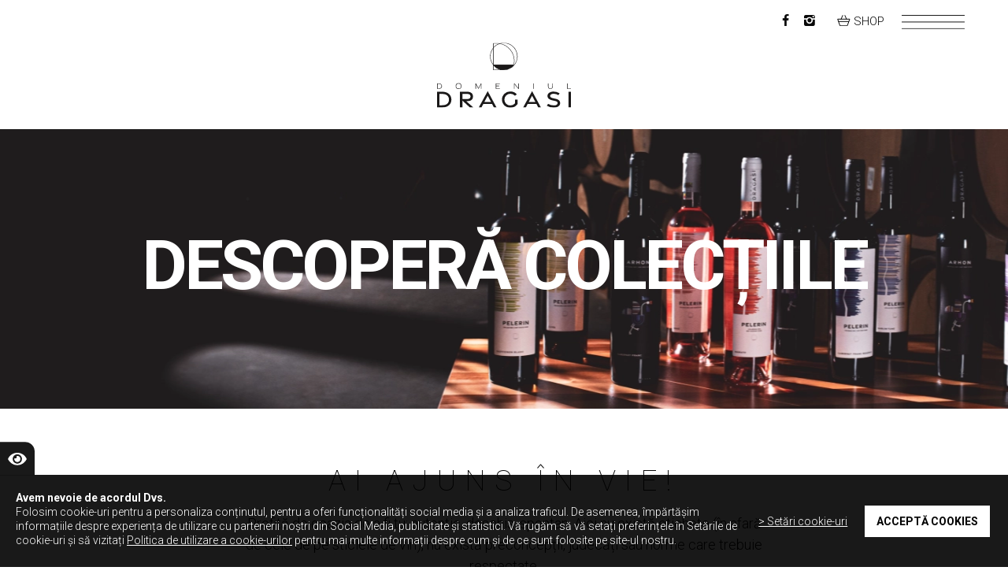

--- FILE ---
content_type: text/html; charset=utf-8
request_url: https://domeniul-dragasi.ro/pelerin-si-arhon
body_size: 8730
content:
<!doctype html>
<html lang="ro">
<head>
    <meta charset="utf-8">
    <meta name="viewport" content="width=device-width, initial-scale=1, shrink-to-fit=no">
    <meta name="format-detection" content="telephone=no" />
    <meta name="csrf-token" content="mb6380QawCZZPhInzUCgFBQceuUwRezyaGhioyll">

    <title>Colecțiile PELERIN și ARHON - Domeniul Dragasi</title>
<meta property="og:title" content="Colecțiile PELERIN și ARHON - Domeniul Dragasi">
<meta name="description" content="Bucură-te de colecțiile ARHON și PELERIN ale Domeniului Drăgași. Savurează arome seducătoare și învie-ți energia creatoare cu fiecare înghițitură.">
<meta property="og:description" content="Bucură-te de colecțiile ARHON și PELERIN ale Domeniului Drăgași. Savurează arome seducătoare și învie-ți energia creatoare cu fiecare înghițitură.">
<link rel="canonical" href="https://domeniul-dragasi.ro/pelerin-si-arhon">
<meta property="og:url" content="https://domeniul-dragasi.ro/pelerin-si-arhon">
<meta name="robots" content="all">
<meta property="og:image" content="https://domeniul-dragasi.ro/assets/web/images/open_graph.jpg">
<meta property="og:image:width" content="1200">
<meta property="og:image:height" content="600">
    
    <link rel="preconnect" href="https://fonts.googleapis.com" crossorigin>
<link rel="preconnect" href="https://fonts.gstatic.com" crossorigin>
<link href="https://fonts.googleapis.com/css2?family=Roboto:wght@100;300;400;500;700;900&display=swap" rel="preload" as="style" onload="this.onload=null;this.rel='stylesheet'">
<link rel="shortcut icon" href="https://domeniul-dragasi.ro/assets/web/images/favicon.ico" type="image/x-icon">
<link rel="icon" href="https://domeniul-dragasi.ro/assets/web/images/favicon.ico" type="image/x-icon">

<link rel="preload" href="https://domeniul-dragasi.ro/assets/web/css/bootstrap.min.css" as="style" onload="this.onload=null;this.rel='stylesheet'">
<link rel="preload" href="https://domeniul-dragasi.ro/assets/web/css/fontello.css" as="style" onload="this.onload=null;this.rel='stylesheet'">
<link rel="preload" href="https://domeniul-dragasi.ro/assets/web/css/slick.css" as="style" onload="this.onload=null;this.rel='stylesheet'">
<link rel="preload" href="https://domeniul-dragasi.ro/assets/web/css/swiper-bundle.min.css" as="style" onload="this.onload=null;this.rel='stylesheet'">
<link rel="preload" href="https://domeniul-dragasi.ro/assets/web/css/aos.css" as="style" onload="this.onload=null;this.rel='stylesheet'">


<link rel="preload" as="style" href="https://domeniul-dragasi.ro/build/assets/styles.b9b4137b.css" /><link rel="stylesheet" href="https://domeniul-dragasi.ro/build/assets/styles.b9b4137b.css" />
<noscript>
    <link href="https://fonts.googleapis.com/css2?family=Roboto:wght@100;300;400;500;700;900&display=swap" rel="stylesheet">
    <link rel="stylesheet" href="https://domeniul-dragasi.ro/assets/web/css/bootstrap.min.css">
    <link rel="stylesheet" href="https://domeniul-dragasi.ro/assets/web/css/fontello.css">
    <link rel="stylesheet" href="https://domeniul-dragasi.ro/assets/web/css/slick.css">
    <link rel="stylesheet" href="https://domeniul-dragasi.ro/assets/web/css/swiper-bundle.min.css">
    <link rel="stylesheet" href="https://domeniul-dragasi.ro/assets/web/css/aos.css">
</noscript>


    
</head>
<body>


<div class="w-menu">
    <div class="main-menu">
        <div class="close-btn">
            <img width="50" src="https://domeniul-dragasi.ro/assets/web/images/close.svg" alt="close icon">
        </div>

        <div class="logo">
            <a href="https://domeniul-dragasi.ro">
                <img width="200" src="https://domeniul-dragasi.ro/assets/web/images/center-logo-white.svg" alt="center-logo-white">
            </a>
        </div>
        <ul class="main-nav">
            <li><a href="https://domeniul-dragasi.ro/via-si-crama" class="">Via și crama</a></li>
            <li><a href="https://domeniul-dragasi.ro/pelerin-si-arhon" class="active">Pelerin și Arhon </a></li>
            <li><a href="https://domeniul-dragasi.ro/experiente-care-invie" class="">Experiențe care învie</a></li>
            <li><a href="https://domeniul-dragasi.ro/povesti-ca-n-vie" class="">Povești ca-n vie</a></li>
            <li><a href="https://domeniul-dragasi.ro/cazare" class="">Cazare</a></li>
            <li><a href="https://domeniul-dragasi.ro/despre-noi" class="">Despre noi</a></li>
            <li><a href="https://domeniul-dragasi.ro/contact" class="">Contact</a></li>
        </ul>
        <div class="vector">
            <img class="d-none d-md-block"  width="100%" src="https://domeniul-dragasi.ro/assets/web/images/moonw.svg" alt="moon white icon">
            <img class="d-block d-md-none" width="100%" src="https://domeniul-dragasi.ro/assets/web/images/moonw-mob.svg" alt="moon white icon mobile">
        </div>

        <div class="container-fluid bottom d-none d-xl-block">
            <div class="row justify-content-between">
                <div class="col-auto">
                </div>
                <div class="col-auto">
                    <ul class="social">
                        <li><a target="_blank" href="https://www.facebook.com/domeniuldragasi"><i class="icon-facebook-1"></i></a></li>
                        <li><a target="_blank" href="https://www.instagram.com/domeniul_dragasi/ "><i class="icon-instagram"></i></a></li>
                    </ul>
                </div>
            </div>
        </div>
    </div>
</div>

<div class="sticky-nav d-none d-xl-block">
    <ul>
        <li class="back-to-top"></li>
        <li class="red"></li>
        <li class="scroll-down"></li>
    </ul>
</div>


    <!--header-->
<header class="home">
    <div class="container">
        <div class="row justify-content-between align-items-center">
            <div class="col-auto">
                <div class="logo">
                    <a href="https://domeniul-dragasi.ro">
                        <img width="180" src="https://domeniul-dragasi.ro/assets/web/images/logo.svg" alt="logo">
                    </a>
                </div>
            </div>
            <div class="col-auto">
                <ul class="social d-none d-xl-inline-block">
                    <li><a target="_blank" href="https://www.facebook.com/domeniuldragasi"><i class="icon-facebook-1"></i></a></li>
                    <li><a target="_blank" href="https://www.instagram.com/domeniul_dragasi/ "><i class="icon-instagram"></i></a></li>
                </ul>
                <div class="link-shop d-inline-block pl-3"><a href="https://shop.domeniul-dragasi.ro"><img style="margin-top: -4px;" src="https://domeniul-dragasi.ro/assets/web/images/shop.svg" alt="shop"> <span class="d-none d-xl-inline-block">SHOP</span></a></div>
                <div class="nav-toggle d-inline-block pl-3"><img width="80" src="https://domeniul-dragasi.ro/assets/web/images/toggle.svg" alt="toggle"></div>
            </div>
        </div>
    </div>
</header>
<!--end header-->
<section class="d-none d-xl-block text-center pb-4">
    <div class="container">
        <a href="https://domeniul-dragasi.ro">
            <img width="170" height="83" src="https://domeniul-dragasi.ro/assets/web/images/center-logo.svg" alt="center-logo">
        </a>
    </div>
</section>
    
    <section class="section-pb">
    <div class="banner bg" style="background-image: url('https://domeniul-dragasi.ro/assets/web/images/pelerin-si-arhon.webp?v=2');">
        <div class="content">
            <h1 class="color-white title-h1" data-aos="zoom-in" data-aos-duration="1000" >Descoperă colecțiile</h1>
        </div>
    </div>
</section>

<section>
    <div class="container xs text-center">
        <h3 class="mb-3 thin">Ai ajuns în vie! </h3>
        <p>Profită de ocazia de a fi tu: autentic, deschis, spontan.
            Aici nu există etichete (în afară de cele de pe sticlele de vin), nu există preconcepții, judecăți sau norme care trebuie respectate. </p>

        <p>Tu ești singurul care creează starea potrivită pentru sufletul tău. Încearcă  să definești felul în care te simți și vei ști imediat ce-ți lipsește ca să învii energia creatoare care te încarcă și te transformă în maestrul artelor de tot felul. </p>
    </div>
</section>

<div wire:id="rKDgYtgceHXZO5RryWSq" wire:initial-data="{&quot;fingerprint&quot;:{&quot;id&quot;:&quot;rKDgYtgceHXZO5RryWSq&quot;,&quot;name&quot;:&quot;wines&quot;,&quot;locale&quot;:&quot;ro&quot;,&quot;path&quot;:&quot;pelerin-si-arhon&quot;,&quot;method&quot;:&quot;GET&quot;,&quot;v&quot;:&quot;acj&quot;},&quot;effects&quot;:{&quot;listeners&quot;:[]},&quot;serverMemo&quot;:{&quot;children&quot;:[],&quot;errors&quot;:[],&quot;htmlHash&quot;:&quot;42ab0fa3&quot;,&quot;data&quot;:{&quot;lang&quot;:&quot;ro&quot;,&quot;category&quot;:null,&quot;category_filter&quot;:null,&quot;wines&quot;:[],&quot;winesPage&quot;:1,&quot;countAllWines&quot;:9},&quot;dataMeta&quot;:{&quot;modelCollections&quot;:{&quot;wines&quot;:{&quot;class&quot;:&quot;App\\Models\\Wines\\Wine&quot;,&quot;id&quot;:[11,3,1,6,7,8],&quot;relations&quot;:[&quot;translations&quot;,&quot;media&quot;,&quot;wine_category&quot;,&quot;wine_category.translations&quot;],&quot;connection&quot;:&quot;mysql&quot;,&quot;collectionClass&quot;:null}}},&quot;checksum&quot;:&quot;8bda9b18c46116beb5129f285e4835896bd32c5a10591e8a7512470502f1d2f8&quot;}}">
    <section class="pb-4">
        <div class="container">
            <div class="row justify-content-end align-items-center">
                <div class="col-lg-10 text-lg-right pr-0 pb-2 pb-lg-0"><span class="text-xs">Categorii:</span></div>
                <div class="col-lg-2">
                    <div class="w-select">
                        <div class="vec">
                            <img width="14" src="https://domeniul-dragasi.ro/assets/web/images/arrow-down.svg" alt="img">
                        </div>
                        <select wire:model="category_filter" name="category_filter">
                            <option value=""  selected >Toate</option>
                                                        <option value="vin-rosu" >Vin Roșu</option>
                                                        <option value="vin-alb" >Vin Alb</option>
                                                        <option value="vin-rose" >Vin Rosé</option>
                                                    </select>
                    </div>
                </div>
            </div>
        </div>
    </section>

    <section class="section-pb">
        <div class="container">
            <div class="row">
                                <div class="col-lg-4 pb-3" data-aos="zoom-in" data-aos-duration="1000">
                    <div class="cat-box">
                        <div class="text-center pb-4">
                            <a href="https://domeniul-dragasi.ro/pelerin-si-arhon/vin-alb/sauvignon-blanc-pelerin-2">
                            <img width="133" src="https://domeniul-dragasi.ro/storage/media/54/conversions/PELERIN_sauvignon-blanc-2024_1-webp.webp" alt="Sauvignon Blanc PELERIN">
                            </a>
                        </div>
                        <div class="title pb-2">
                            Sauvignon Blanc PELERIN
                        </div>
                        <p>D.O.C. – C.M.D. Drăgășani</p>
                        <div class="des">
                            <p>Sauvignon Blanc 2023 este un vin alb sec, pur și rafinat, care poate transforma orice ocazie într-o celebrare a eleganței. Se remarcă prin notele de flori de soc și caracter mineral subtil.</p>
                        </div>
                        <a href="https://domeniul-dragasi.ro/pelerin-si-arhon/vin-alb/sauvignon-blanc-pelerin-2" class="buton tr xs">Află mai multe</a>
                    </div>
                </div>
                                <div class="col-lg-4 pb-3" data-aos="zoom-in" data-aos-duration="1000">
                    <div class="cat-box">
                        <div class="text-center pb-4">
                            <a href="https://domeniul-dragasi.ro/pelerin-si-arhon/vin-alb/cuvee-blanc-pelerin">
                            <img width="133" src="https://domeniul-dragasi.ro/storage/media/31/conversions/Pelerin-Cuvee-webp.webp" alt="Cuvée PELERIN">
                            </a>
                        </div>
                        <div class="title pb-2">
                            Cuvée PELERIN
                        </div>
                        <p>D.O.C. – C.M.D. Drăgășani</p>
                        <div class="des">
                            <p>&quot;Cuvée&quot; în vinificație denotă amestecul select de vinuri din diferite loturi sau parcele pentru a crea un produs complex și echilibrat. Folosit în șampanii și alte vinuri, reflectă atenția la detalii și calitatea superioară a amestecului, evidențiind experiența vinificatorului în obținerea unui vin remarcabil: pelerinii vor ști mai mult decât de ce... Vor ști și cum, și când...</p>
                        </div>
                        <a href="https://domeniul-dragasi.ro/pelerin-si-arhon/vin-alb/cuvee-blanc-pelerin" class="buton tr xs">Află mai multe</a>
                    </div>
                </div>
                                <div class="col-lg-4 pb-3" data-aos="zoom-in" data-aos-duration="1000">
                    <div class="cat-box">
                        <div class="text-center pb-4">
                            <a href="https://domeniul-dragasi.ro/pelerin-si-arhon/vin-alb/sublim-fume-pelerin">
                            <img width="133" src="https://domeniul-dragasi.ro/storage/media/29/conversions/Pelerin-Sublim-Fume-webp.webp" alt="Sublim Fumé PELERIN">
                            </a>
                        </div>
                        <div class="title pb-2">
                            Sublim Fumé PELERIN
                        </div>
                        <p>D.O.C. – C.M.D. Drăgășani</p>
                        <div class="des">
                            <p>Vinul Sublim Fumé este un vin alb sec, renumit pentru aromele sale complexe și subtile de fructe citrice, pere și ierburi proaspete. Originar din regiunea franceză Loire, dar reluat aici ca Pelerin de pe Domeniul Drăgași, acest vin este înnobilat de inspirația vinificatorului. Procesul de fermentare și maturare în butoaie de stejar adaugă adâncime notelor sale distincte de fum și vanilie.</p>
                        </div>
                        <a href="https://domeniul-dragasi.ro/pelerin-si-arhon/vin-alb/sublim-fume-pelerin" class="buton tr xs">Află mai multe</a>
                    </div>
                </div>
                                <div class="col-lg-4 pb-3" data-aos="zoom-in" data-aos-duration="1000">
                    <div class="cat-box">
                        <div class="text-center pb-4">
                            <a href="https://domeniul-dragasi.ro/pelerin-si-arhon/vin-rosu/merlot-pelerin">
                            <img width="133" src="https://domeniul-dragasi.ro/storage/media/34/conversions/Pelerin-Merlot-webp.webp" alt="Merlot PELERIN">
                            </a>
                        </div>
                        <div class="title pb-2">
                            Merlot PELERIN
                        </div>
                        <p>D.O.C. – C.M.D. Drăgășani</p>
                        <div class="des">
                            <p>Merlot este o varietate de struguri utilizată pentru a produce vinuri rosé, roșii și chiar vinuri de după-masă. Originar din Bordeaux, Franța, Merlot este cunoscut pentru gustul său moale, fructat și aromele de fructe roșii, prune și ciocolată. În gama Pelerin, le are pe toate, deci li se potrivește celor mai mulți dintre noi.</p>
                        </div>
                        <a href="https://domeniul-dragasi.ro/pelerin-si-arhon/vin-rosu/merlot-pelerin" class="buton tr xs">Află mai multe</a>
                    </div>
                </div>
                                <div class="col-lg-4 pb-3" data-aos="zoom-in" data-aos-duration="1000">
                    <div class="cat-box">
                        <div class="text-center pb-4">
                            <a href="https://domeniul-dragasi.ro/pelerin-si-arhon/vin-rosu/cabernet-franc-pelerin">
                            <img width="133" src="https://domeniul-dragasi.ro/storage/media/35/conversions/Pelerin-Cabernet-Franc-webp.webp" alt="Cabernet Franc PELERIN">
                            </a>
                        </div>
                        <div class="title pb-2">
                            Cabernet Franc PELERIN
                        </div>
                        <p>IG/GI Dealurile Olteniei</p>
                        <div class="des">
                            <p>Un Cabernet Franc de calitate se remarcă prin aromele complexe de fructe, condimente subtile și echilibrul structural. Eleganța sa, influențată de terroir, se dezvoltă în vinuri cu potențial de îmbătrânire, oferind un gust persistent și versatilitate culinară. La Pelerin, Cabernet-ul Franc are și o culoare de neuitat, nu doar un gust incredibil.</p>
                        </div>
                        <a href="https://domeniul-dragasi.ro/pelerin-si-arhon/vin-rosu/cabernet-franc-pelerin" class="buton tr xs">Află mai multe</a>
                    </div>
                </div>
                                <div class="col-lg-4 pb-3" data-aos="zoom-in" data-aos-duration="1000">
                    <div class="cat-box">
                        <div class="text-center pb-4">
                            <a href="https://domeniul-dragasi.ro/pelerin-si-arhon/vin-rosu/merlot-arhon">
                            <img width="133" src="https://domeniul-dragasi.ro/storage/media/36/conversions/Arhon-Merlot-webp.webp" alt="Merlot ARHON">
                            </a>
                        </div>
                        <div class="title pb-2">
                            Merlot ARHON
                        </div>
                        <p>D.O.C. – C.M.D. Dealurile Olteniei</p>
                        <div class="des">
                            <p>Un Merlot bun se remarcă prin aromele bogate de fructe roșii și negre, precum cireșe și mure, completate de subtile nuanțe de vanilie, ciocolată și condimente. Merlot-ul de la Arhon are gustul moale și catifelat, cu taninuri bine integrate. Oferă echilibru între fructuozitate, aciditate și corp, ceea ce îl face potrivit pentru a fi savurat tânăr sau a înainta în vârstă cu eleganță.</p>
                        </div>
                        <a href="https://domeniul-dragasi.ro/pelerin-si-arhon/vin-rosu/merlot-arhon" class="buton tr xs">Află mai multe</a>
                    </div>
                </div>
                            </div>

                        <div class="row">
                <div class="col-12 text-center">
                    <a class="buton tr xs" wire:click.prevent="loadMoreWines">Încarcă mai multe</a>
                </div>
            </div>
                    </div>

    </section>
</div>


<!-- Livewire Component wire-end:rKDgYtgceHXZO5RryWSq -->


<section class="image-bg bg" style="background-image: url('https://domeniul-dragasi.ro/assets/web/images/img2.webp?v=2');">
    <div class="container xs color-white">
        <img width="11" class="mb-3" src="https://domeniul-dragasi.ro/assets/web/images/lines-icon.svg" alt="icon">
        <div class="title-h2 xs mb-3">Fii la curent cu noutățile din vie: oferte de vacanță, degustări, evenimente!</div>
        <div class="buton scroll-down">Abonează-te</div>
    </div>
</section>

    <!--footer-->
<footer>
    <div class="container">
        <div class="row  pb-4 pb-lg-5">
            <div class="col-lg-6">
                <div class="custom-big-title mb-3">
                    Domeniul <br>
                    Dragasi
                </div>
                <h4 class="subtitle">(Your) true nature creates magic</h4>
            </div>
            <div class="col-lg-6">
                <div class="newsletter">
                    <h3 class="medium pb-2 pb-xl-4">Abonează-te la newsletter</h3>

                    <form wire:id="smO0KwJokTgOgNF4Lvqf" wire:initial-data="{&quot;fingerprint&quot;:{&quot;id&quot;:&quot;smO0KwJokTgOgNF4Lvqf&quot;,&quot;name&quot;:&quot;newsletter-form&quot;,&quot;locale&quot;:&quot;ro&quot;,&quot;path&quot;:&quot;pelerin-si-arhon&quot;,&quot;method&quot;:&quot;GET&quot;,&quot;v&quot;:&quot;acj&quot;},&quot;effects&quot;:{&quot;listeners&quot;:[]},&quot;serverMemo&quot;:{&quot;children&quot;:[],&quot;errors&quot;:[],&quot;htmlHash&quot;:&quot;7c72e154&quot;,&quot;data&quot;:{&quot;data&quot;:{&quot;email&quot;:null},&quot;success&quot;:false,&quot;warning&quot;:false,&quot;messages&quot;:{&quot;success&quot;:&quot;Te-ai abonat cu succes!&quot;,&quot;registered_verified&quot;:&quot;E\u0219ti deja \u00eenregistrat la newsletter-ul nostru. Mul\u021bumim!&quot;,&quot;warning&quot;:&quot;A ap\u0103rut o eroare \u00een procesul de abonare! Te rug\u0103m s\u0103 \u00eencerci din nou mai t\u00e2rziu!&quot;,&quot;registered_not_verified&quot;:&quot;Te-ai \u00eenregistrat deja la newsletter-ul nostru, dar nu ai verificat adresa de e-mail. Am retrimis e-mailul de verificare pentru a putea valida adresa ta de e-mail. Mul\u021bumim!&quot;},&quot;message&quot;:null,&quot;captcha&quot;:null},&quot;dataMeta&quot;:[],&quot;checksum&quot;:&quot;7da675418e73a2c4f09dbd079a71c04e7d5d08dfa06a4135d98b34c8788618cc&quot;}}" x-data="{captcha: window.Livewire.find('smO0KwJokTgOgNF4Lvqf').entangle('captcha').defer}">
    <div class="w">
        <input type="email" @click="$dispatch('showcaptcha')" wire:model.defer="data.email" class="" placeholder="adresa de email" required>

        <button id="subscribe" wire:click.prevent="subscribe" wire:loading.attr="disabled">
            <span wire:loading.remove wire.target="subscribe">Trimite</span>
            <span wire:loading wire.target="subscribe" style="display:none">
                <img src="https://domeniul-dragasi.ro/assets/web/images/ajax-loader.gif" alt="loader gif">Se trimite...
            </span>
        </button>

    </div>
    
    <div class="input-group mt-2 align-content-start"
              @showcaptcha.window="initCaptchacaptchanewsletter"
     >
    <div class="cf-turnstile" id="captchanewsletter" data-response-field-name="captcha" data-response-field="false"></div>
    </div>

    
</form>


<!-- Livewire Component wire-end:smO0KwJokTgOgNF4Lvqf -->                </div>
            </div>
        </div>

        <div class="row align-items-end">
            <div class="col-lg-8">
                <ul class="quick-links">
                    <li><a href="https://domeniul-dragasi.ro/termeni-si-conditii">Termeni și condiții</a></li>
                    <li><a href="https://domeniul-dragasi.ro/politica-de-protectie-a-datelor">Politica de protecție a datelor</a></li>
                    <li><a href="https://domeniul-dragasi.ro/politica-de-utilizare-a-cookie-urilor">Politica de utilizare a cookie-urilor</a></li>
                    <!--<li><a href="">Solicitare ștergere date</a></li>-->
                </ul>
            </div>
            <div class="col-lg-4 text-lg-right">
                <div>
                    <div class="d-inline-block">
                        <a href="https://anpc.ro/ce-este-sal/" target="_blank">
                            <img src="https://domeniul-dragasi.ro/assets/web/images/anpc-sal.svg" alt="anpc-sal">
                        </a>
                    </div>
                    <div class="d-inline-block">
                        <a href="https://ec.europa.eu/consumers/odr" target="_blank">
                            <img src="https://domeniul-dragasi.ro/assets/web/images/anpc-sol.svg" alt="anpc-sol">
                        </a>
                    </div>
                </div>
            </div>
        </div>

        <div class="border-top mt-4 mb-4"></div>

        <div class="row">
            <div class="col-lg-6">
                <ul class="links">
                    <li><a href="https://shop.domeniul-dragasi.ro/politica-livrare">Livrarea comenzilor</a></li>
                    <li><a href="https://shop.domeniul-dragasi.ro/cum-platesc">Cum plătesc</a></li>
                    <li><a href="https://shop.domeniul-dragasi.ro/cum-comand">Cum comand</a></li>
                    <li><a href="https://shop.domeniul-dragasi.ro/politica-retur">Politica de retur</a></li>
                </ul>
            </div>
            <div class="col-lg-6 text-lg-right">
                <ul class="social d-inline-block">
                    <li><a target="_blank" href="https://www.facebook.com/domeniuldragasi"><i class="icon-facebook-1"></i></a></li>
                    <li><a target="_blank" href="https://www.instagram.com/domeniul_dragasi/"><i class="icon-instagram"></i></a></li>
                </ul>
                <div class="copy d-inline-block">©2023 Toate drepturile rezervate</div>
            </div>
        </div>

    </div>
</footer>

<div wire:id="THYlHNS7AlzOBkUdrwtj" wire:initial-data="{&quot;fingerprint&quot;:{&quot;id&quot;:&quot;THYlHNS7AlzOBkUdrwtj&quot;,&quot;name&quot;:&quot;cookie-consent&quot;,&quot;locale&quot;:&quot;ro&quot;,&quot;path&quot;:&quot;pelerin-si-arhon&quot;,&quot;method&quot;:&quot;GET&quot;,&quot;v&quot;:&quot;acj&quot;},&quot;effects&quot;:{&quot;listeners&quot;:[]},&quot;serverMemo&quot;:{&quot;children&quot;:[],&quot;errors&quot;:[],&quot;htmlHash&quot;:&quot;aa38c468&quot;,&quot;data&quot;:{&quot;cookieExists&quot;:false,&quot;showCookiesConsent&quot;:true,&quot;cookiePerformance&quot;:false},&quot;dataMeta&quot;:[],&quot;checksum&quot;:&quot;76f557902efd9ec208da11deac1a3937389230286f547cee96272240accedacd&quot;}}">    
    <div class="cookie-popup" id="cookie-popup">
        <div class="clearfix">
            <div class="bt-toggle-cookie">
                <img src="https://domeniul-dragasi.ro/assets/web/images/eye-solid.svg" width="24px" height="21" alt="eye-solid">
            </div>
        </div>
        <div class="cookie-popup-content" id="cookie-popup-content" ">
             <div class="">
                <div style="margin-bottom: 5px">
                    <strong>Avem nevoie de acordul Dvs.</strong><br>
                    Folosim cookie-uri pentru a personaliza conținutul, pentru a oferi funcționalități social media și a
                                        analiza traficul. De asemenea, împărtășim informațiile despre experiența de utilizare cu partenerii
                                        noștri din Social Media, publicitate și statistici. Vă rugăm să vă setați preferințele în Setările
                                        de cookie-uri și să vizitați
                    <a href="https://domeniul-dragasi.ro/politica-de-utilizare-a-cookie-urilor">Politica de utilizare a cookie-urilor</a>
                    pentru mai multe informații despre cum și de ce sunt folosite pe site-ul nostru.

                </div>
            </div>
            <div class="cookie-btn-grp">
                <div data-toggle="modal" data-target="#cookieModal" class="bt-more">
                    <span style="text-decoration: underline; cursor: pointer;">> Setări cookie-uri</span>
                </div>
                <button class="cookie-agree-button gdprAcceptAll" wire:click="acceptAllCookies" name="accept_all">Acceptă cookies</button>
            </div>
        </div>
    </div>

    
    <div class="modal fade cookie-modal" id="cookieModal" role="dialog"  data-keyboard="false"> <!--wire:click="refuseConsent"-->
        <div class="modal-dialog ">
            <div class="modal-content">
                <div class="modal-header">
                    <h5 class="modal-title">Setări cookie-uri</h5>
                </div>

                <div class="modal-body">
                    <div style="display: flex; flex-wrap: wrap;">
                        <div class="tab-grp">
                            <a href="#tab0" class="tab tab-bt active">Informații cookie-uri</a>
                            <a href="#tab1" class="tab tab-bt">Cookie-uri strict necesare</a>
                            <a href="#tab2" class="tab tab-bt">Cookie-uri de performanță</a>
                            <a class="tab" href="https://domeniul-dragasi.ro/politica-de-utilizare-a-cookie-urilor" target="_blank" rel="noopener noreferrer" style="border-bottom: 1px solid rgb(202, 199, 199);">Politica de utilizare a cookie-urilor</a>
                        </div>

                        <div id="tab0" class="tab-content" style="flex-basis: 350px; flex-grow: 1;">
                            <div style="display: flex; align-items: center; justify-content: space-between; height: 48px;">
                                <div style="display: flex; align-items: center; justify-content: space-between; height: 48px;">
                                    <div style="font-weight: bold; text-align: left;">Informații cookie-uri</div>
                                </div>
                            </div>
                            <div>
                                Când vizitezi un site Web, acesta poate stoca sau prelua informații din browserul tău,
                                        mai ales sub formă de cookie-uri. Aceste informații ar putea fi despre tine,
                                        preferințele tale sau despre dispozitivul tău și sunt folosite pentru a face ca site-ul
                                        să funcționeze așa cum te aștepți. De obicei, informațiile nu te identifică direct, dar
                                        îți pot oferi o experiență web mai personalizată. Poți alege să nu permiți accesul
                                        anumitor tipuri de cookie-uri. Dă clic pe categoria de cookie-uri pentru a
                                        afla mai multe și pentru a schimba setările noastre prestabilite. Cu toate acestea,
                                        trebuie să știi că blocarea cookie-urilor poate influența experiența ta pe site și
                                        serviciile pe care le putem oferi.
                            </div>
                        </div>

                        <div id="tab1" class="tab-content" style="flex-basis: 350px; flex-grow: 1;display: none">
                            <div style="display: flex; align-items: center; justify-content: space-between; height: 48px;">
                                <div style="display: flex; align-items: center; justify-content: space-between; height: 48px;">
                                    <div style="font-weight: bold; text-align: left;">Cookie-uri strict necesare</div>
                                </div>
                                <div style="color: green; padding-left: 15px">
                                    <strong>Permanent activ</strong>
                                </div>
                            </div>
                            <div>
                                Aceste cookie-uri sunt necesare pentru funcționarea site-ului web și nu pot fi
                                        dezactivate în sistemele noastre. Acestea sunt, de obicei, stabilite numai ca răspuns la
                                        acțiunile efectuate de dvs. care reprezintă o solicitare de servicii, cum ar fi setarea
                                        preferințelor de confidențialitate, autentificarea sau completarea formularelor. Puteți
                                        seta browserul să vă blocheze sau să vă avertizeze despre aceste cookie-uri, dar în
                                        acest caz, anumite părți ale site-ului pot să nu funcționeze corespunzător.
                            </div>
                        </div>

                        <div id="tab2" class="tab-content" style="flex-basis: 350px; flex-grow: 1; display: none">
                            <div style="display: flex; align-items: center; justify-content: space-between; height: 48px;">
                                <div style="display: flex; align-items: center; justify-content: space-between; height: 48px;">
                                    <div style="font-weight: bold; text-align: left;">Cookie-uri de performanță</div>
                                    <div class="custom-checkbox">
                                        <label for="cookie_performance" class="custom-control-label">
                                            <input type="checkbox" wire:model.defer="cookiePerformance" value="1" name="cookie_performance" class="custom-control-input" id="cookie_performance"
                                                   >
                                                   <span class="checked">Activat</span>
                                            <span class="unchecked">Dezactivat</span>
                                        </label>
                                    </div>
                                </div>
                            </div>
                            <div>
                                Aceste tipuri de cookie-uri ne lasă să numărăm vizitele și sursa de trafic pentru a
                                        putea măsura și imbunătăți performanța website-ului. Ele ne ajută să aflăm ce pagini
                                        sunt cele mai vizitate și cum vizitatorii interacționează cu website-ul. Toate
                                        informațiile colectate de aceste cookie-uri sunt agregate și anonime. Dacă nu dorești să
                                        accepți aceste tipuri de cookie-uri noi nu o să mai știm că ai vizitat acest website și
                                        nu vom mai putea monitoriza performanța.
                            </div>
                            <div style="margin-top: 15px;">
                                <div style="font-weight: bold;">Cookie-uri folosite</div>
                                   <a href="https://cookiepedia.co.uk/cookies/ga" target="_blank">_ga</a>,<br>
                                   <a href="https://cookiepedia.co.uk/cookies/_ga_MC6Q7M4LR2" target="_blank">_ga_MC6Q7M4LR2</a>,<br>
                                   <a href="https://cookiepedia.co.uk/cookies/_fbp" target="_blank">_fbp</a>,
                            </div>
                        </div>
                    </div>
                </div>

                <div class="modal-footer">
                    <button class="cookie-agree-button gdprAcceptAll" wire:click="acceptAllCookies" name="accept_all">Acceptă tot</button>
                    <button class="cookie-agree-button gdprSettings" wire:click="saveCookieSettings" name="save">Salvează</button>
                </div>
            </div>
        </div>
    </div>
</div>


<!-- Livewire Component wire-end:THYlHNS7AlzOBkUdrwtj -->
<script>
    window.captchas = [];
    window.onloadTurnstileCallback = function () {
            };
</script>

<script src="https://domeniul-dragasi.ro/assets/web/js/jquery-3.6.0.min.js" ></script><script src="https://domeniul-dragasi.ro/assets/web/js/bootstrap.min.js"  defer ></script><script src="https://domeniul-dragasi.ro/assets/web/js/slick.min.js"  defer ></script><script src="https://domeniul-dragasi.ro/assets/web/js/swiper-bundle.min.js"  defer ></script><script src="https://domeniul-dragasi.ro/assets/web/js/aos.js"  defer ></script><script src="https://domeniul-dragasi.ro/assets/web/js/alpinejs.min.js"  defer ></script><script>
    function isGtmLoaded() {
        if(typeof window.dataLayer !== 'undefined'){
            let gtmStartedEvent = window.dataLayer.find(element => element["gtm.start"]);
            if(!gtmStartedEvent){
                // Not even the GTM inline config has executed
                return false;
            }else if( !gtmStartedEvent["gtm.uniqueEventId"] ){
                // GTM inline config has ran, but main GTM js is not loaded (likely AdBlock, NoScript, URL blocking etc.)
                return false;
            }
            return true; // GTM is fully loaded and working
        }
        return false;
    }
</script>
    <script src="https://challenges.cloudflare.com/turnstile/v0/api.js?onload=onloadTurnstileCallback&render=explicit"></script>

<script src="/livewire/livewire.js?id=90730a3b0e7144480175" data-turbo-eval="false" data-turbolinks-eval="false" ></script><script data-turbo-eval="false" data-turbolinks-eval="false" >window.livewire = new Livewire();window.Livewire = window.livewire;window.livewire_app_url = '';window.livewire_token = 'mb6380QawCZZPhInzUCgFBQceuUwRezyaGhioyll';window.deferLoadingAlpine = function (callback) {window.addEventListener('livewire:load', function () {callback();});};let started = false;window.addEventListener('alpine:initializing', function () {if (! started) {window.livewire.start();started = true;}});document.addEventListener("DOMContentLoaded", function () {if (! started) {window.livewire.start();started = true;}});</script>
    <script>
                 
        function initCaptchacaptchanewsletter() {
            let alp = this;             
            
            turnstile.ready(function () {
                window.captchas['captchanewsletter'] = turnstile.render('#captchanewsletter', {
                    sitekey: '0x4AAAAAAAEcNYJBYSsS3O0f',
                    callback: function (token) {
                        alp.captcha = token;
                    },
                });
            })
        }
    </script>

<link rel="modulepreload" href="https://domeniul-dragasi.ro/build/assets/app.88ae4d52.js" /><script type="module" src="https://domeniul-dragasi.ro/build/assets/app.88ae4d52.js"></script>
<script>
    document.addEventListener("DOMContentLoaded", () => {
        window.addEventListener('contentChanged', event => {
            AOS.refresh();
        });
    });
</script>
<script>  
    document.addEventListener("DOMContentLoaded", () => {
        window.addEventListener('newsletter-lead', event => {
            if(isGtmLoaded()) {
                dataLayer.push({
                    'event': 'sign_up',
                });
            }
//            if(typeof fbq !== 'undefined') {
//                fbq('trackCustom', 'newsletterLead', {}, {eventID: event.detail.event_id});
//            }
        });
    });
</script>
<script>
    function delete_cookie(name) {
        document.cookie = name +`=; Path=/; Expires=Thu, 01 Jan 1970 00:00:01 GMT;Domain=.${document.domain}`;
    }
        
    document.addEventListener("DOMContentLoaded", () => {
        window.addEventListener('load-script', event => {
            let gtm_tag = document.createElement('script');
            gtm_tag.src = "https://domeniul-dragasi.ro/assets/web/js/analytics/gtm.js";
            gtm_tag.type = 'text/javascript';
            document.body.appendChild(gtm_tag);
            
            let fbp_tag = document.createElement('script');
            fbp_tag.src = "https://domeniul-dragasi.ro/assets/web/js/analytics/fbp.js";
            fbp_tag.type = 'text/javascript';
            fbp_tag.innerHTML += "<noscript><img height='1' width='1' style='display:none' src='https://www.facebook.com/tr?id=1941646969517769&ev=PageView&noscript=1'/></noscript>";
            document.body.appendChild(fbp_tag);
        });
        window.addEventListener('delete-cookies', event => { 
            delete_cookie('_ga');
            delete_cookie('_ga_MC6Q7M4LR2');
            delete_cookie('_fbp');
        });
        window.addEventListener('show-cookie-settings-modal', event => {
            $('#cookieModal').modal('show');
        });
        window.addEventListener('hide-cookie-settings-modal', event => {
            $('#cookieModal').modal('hide');
        });
    });
</script>

</body>
</html>


--- FILE ---
content_type: text/css
request_url: https://domeniul-dragasi.ro/assets/web/css/fontello.css
body_size: 721
content:
@font-face {
  font-family: 'fontello';
  src: url('../font/fontello.eot?7977916');
  src: url('../font/fontello.eot?7977916#iefix') format('embedded-opentype'),
       url('../font/fontello.woff2?7977916') format('woff2'),
       url('../font/fontello.woff?7977916') format('woff'),
       url('../font/fontello.ttf?7977916') format('truetype'),
       url('../font/fontello.svg?7977916#fontello') format('svg');
  font-weight: normal;
  font-style: normal;
}
/* Chrome hack: SVG is rendered more smooth in Windozze. 100% magic, uncomment if you need it. */
/* Note, that will break hinting! In other OS-es font will be not as sharp as it could be */
/*
@media screen and (-webkit-min-device-pixel-ratio:0) {
  @font-face {
    font-family: 'fontello';
    src: url('../font/fontello.svg?7977916#fontello') format('svg');
  }
}
*/
[class^="icon-"]:before, [class*=" icon-"]:before {
  font-family: "fontello";
  font-style: normal;
  font-weight: normal;
  speak: never;

  display: inline-block;
  text-decoration: inherit;
  width: 1em;
  margin-right: .2em;
  text-align: center;
  /* opacity: .8; */

  /* For safety - reset parent styles, that can break glyph codes*/
  font-variant: normal;
  text-transform: none;

  /* fix buttons height, for twitter bootstrap */
  line-height: 1em;

  /* Animation center compensation - margins should be symmetric */
  /* remove if not needed */
  margin-left: .2em;

  /* you can be more comfortable with increased icons size */
  /* font-size: 120%; */

  /* Font smoothing. That was taken from TWBS */
  -webkit-font-smoothing: antialiased;
  -moz-osx-font-smoothing: grayscale;

  /* Uncomment for 3D effect */
  /* text-shadow: 1px 1px 1px rgba(127, 127, 127, 0.3); */
}

.icon-up-open-big:before { content: '\e800'; } /* '' */
.icon-down-open-big:before { content: '\e802'; } /* '' */
.icon-right-open-big:before { content: '\e807'; } /* '' */
.icon-left-open-big:before { content: '\e808'; } /* '' */
.icon-facebook-1:before { content: '\f09a'; } /* '' */
.icon-youtube:before { content: '\f167'; } /* '' */
.icon-instagram:before { content: '\f32d'; } /* '' */


--- FILE ---
content_type: text/css
request_url: https://domeniul-dragasi.ro/build/assets/styles.b9b4137b.css
body_size: 5054
content:
body,html{margin:0;padding:0;width:100%;color:#080808;font-family:Roboto,sans-serif;font-weight:300;font-size:18px;height:100%;box-sizing:border-box}*,*:before,*:after{box-sizing:border-box}*,*:before,*:after{box-sizing:border-box;outline:0}a{text-decoration:none!important;color:inherit}a:hover{color:inherit}.title-h1{text-transform:uppercase;font-weight:700;font-size:3rem;line-height:1;letter-spacing:-4px}.title-h1.font0{font-size:0;margin:0}@media (min-width: 400px){.title-h1{font-size:4rem}}@media (min-width: 576px){.title-h1{font-size:88px}}.title-h2,h2{font-size:2rem;line-height:1}.title-h2.xs,h2.xs{text-transform:uppercase;font-weight:700}.title-h2.md,h2.md{text-transform:uppercase;font-weight:700;font-size:70px;letter-spacing:-5px;line-height:1}.title-h2.xl,h2.xl{text-transform:uppercase;font-weight:700;font-size:111px;line-height:1;letter-spacing:-4px}.title-h2.custom,h2.custom{text-transform:uppercase;font-weight:900;font-size:96px;letter-spacing:2px;line-height:74px}.title-h3,h3{text-transform:uppercase;font-weight:300;letter-spacing:2px;font-size:34px}.title-h3 .bold,h3 .bold{font-weight:700;letter-spacing:-1px;font-size:39px}.title-h3.thin,h3.thin{font-weight:100;letter-spacing:11px;font-size:37px}.title-h3.medium,h3.medium{text-transform:uppercase;font-weight:400;letter-spacing:4px;font-size:28px}.title-h4.subtitle,h4.subtitle{font-weight:400;font-size:18px;letter-spacing:6px}.title-h4.suptitle,h4.suptitle{font-weight:300;font-size:20px}.title-h4.bold,h4.bold{color:#5d4f55;font-weight:800;font-size:30px;text-transform:uppercase;line-height:30px}.title-h5.bold,h5.bold{color:#5d4f55;font-weight:700;font-size:25px;padding-bottom:10px}.text-xs{font-size:14px}strong{font-weight:700!important}section{overflow-x:hidden}.section-pt{padding-top:50px}@media (min-width: 991px){.section-pt{padding-top:70px}}.section-pb{padding-bottom:50px}@media (min-width: 991px){.section-pb{padding-bottom:70px}}ul{list-style:none;padding:0;margin:0}ul.circle li{position:relative;padding-left:15px}ul.circle li:before{content:"";position:absolute;height:5px;width:5px;background-color:#000;left:0;top:8px;border-radius:50%}section ul{list-style:disc;padding-left:20px}.color-orange{color:#f68b1f}.color-yellow{color:#f9b000}.color-white{color:#fff}.color-brown{color:#5d4f55}.color-red{color:#8a1a46}.bg-gray{background:#fafafa}.hide{display:none}.error{color:red}.success{color:green}.alert-danger{color:red;background-color:transparent;border-color:transparent;padding:0 0 10px}.error-msg{color:red;font-size:13px}.buton{display:inline-block;text-align:center;-moz-background-clip:padding;-webkit-background-clip:padding;background-clip:padding-box;-webkit-appearance:none!important;text-decoration:none!important;cursor:pointer;background-color:#fff;color:#000;height:38px;padding:0 28px;border:transparent;line-height:38px;border-radius:3px;text-transform:uppercase;font-weight:400;font-size:16px}.buton:hover{background:#F68B1F;color:#fff}.buton.tr{background-color:transparent;border:1px solid #000}.buton.tr:hover{border:1px solid #F68B1F;background:#F68B1F;color:#fff}.buton.white{border:1px solid #fff;color:#fff}.buton.red{background:#8A1A46;color:#fff}.buton.red:hover{background:#F68B1F}.buton.xs{font-size:14px}.buton.xl{height:45px;padding:0 40px;line-height:45px}.buton.xxl{height:50px;padding:0 55px;line-height:50px;width:auto}.newsletter button{width:24%;height:50px;background:#000;color:#fff;text-transform:uppercase;border-radius:3px;font-size:18px;border:0;display:inline-block;vertical-align:top}.newsletter button:hover{background:#F68B1F;color:#fff}main ul{list-style:disc;padding-left:20px}.bg{background-size:cover;background-repeat:no-repeat;background-position:center center}header{padding:15px 0;font-size:15px}@media (max-width: 575px){header{height:54px}}@media (min-width: 1199px){header.home .logo{display:none}}header .nav-toggle{cursor:pointer}header .social li{display:inline-block;padding:0 2px;font-size:16px}header .link-shop a:hover{color:#f68b1f}.scrolled header{background:#fff;position:fixed;top:0;left:0;right:0;z-index:5}.scrolled header .logo{display:block}.margin-x{margin:0 20px}.slick{margin-bottom:40px}.slick .image{height:500px;display:flex;align-items:center;justify-content:center;text-align:center}@media (max-width: 1600px){.slick .image{height:400px}}.slick .slick-dots{margin-top:-40px;z-index:2;position:relative;text-align:center}.slick .slick-dots li{display:inline-block;width:10px;height:10px;border:1px solid #D5D5D5;text-indent:-1999px;border-radius:50%;margin:0 4px}.slick .slick-dots li.slick-active{background:#D5D5D5}.sun-img{margin-top:-50px}.image-with-detail{position:relative}.image-with-detail .word1{color:#fff;font-weight:100;position:absolute;top:160px;left:170px;font-size:28px;letter-spacing:3px;line-height:1}.image-with-detail .word2{color:#fff;font-weight:100;position:absolute;bottom:160px;right:170px;font-size:28px;letter-spacing:3px}.image-with-detail .word3{color:#fff;font-weight:400;position:absolute;bottom:100px;right:100px;font-size:40px;letter-spacing:-1px}.image-with-detail .word4{color:#fff;font-weight:400;position:absolute;top:10%;right:50%;font-size:40px;letter-spacing:1px}.wines{position:relative}.wines .absolute{position:absolute;top:50%;left:0;transform:translateY(-50%);right:0;text-align:center}.image-bg{height:560px;display:flex;justify-content:center;align-items:center;text-align:center;background-position:bottom center}footer{padding:130px 0 70px;font-size:14px}footer input{height:50px;width:75%;border:1px solid #707070;padding:20px;border-radius:3px;display:inline-block;vertical-align:top}footer input::placeholder{color:#ccc}footer .quick-links li{display:inline-block;padding-right:15px}footer .quick-links li:hover{color:#f68b1f}footer ul.links li{display:inline-block;text-transform:uppercase;padding-right:16px;font-weight:400;font-size:15px}footer ul.links li:hover{color:#f68b1f}footer ul.social{padding-right:5px}footer ul.social li{display:inline-block;padding:0 2px;font-size:16px}.nav-opened .main-menu{-webkit-transform:translate(0,0);-moz-transform:translate(0,0);-ms-transform:translate(0,0);-o-transform:translate(0,0);transform:translate(0)}.main-menu{background:#000;color:#fff;position:fixed;top:0;bottom:0;left:0;right:0;z-index:10;padding-top:80px;-webkit-transform:translate(100%,0);-moz-transform:translate(100%,0);-ms-transform:translate(100%,0);-o-transform:translate(100%,0);transform:translate(100%);-webkit-transition:.4s;-moz-transition:.4s;-ms-transition:.4s;-o-transition:.4s;transition:.4s}.main-menu .close-btn{cursor:pointer;position:absolute;right:40px;top:30px}.main-menu .logo{text-align:center}.main-menu .bottom{position:absolute;bottom:30px;left:0;right:0}.main-menu .main-nav{position:absolute;top:50%;left:50%;text-align:center;transform:translate(-50%,-50%);width:100%}.main-menu .main-nav li{padding-bottom:5px}.main-menu .main-nav li a{text-transform:uppercase;letter-spacing:-1px;font-size:22px}.main-menu .vector{width:888px;margin:0 auto;position:absolute;left:0;right:0;bottom:80px}.main-menu ul.social li{display:inline-block;padding-left:7px}.main-menu a:hover,.social li i:hover{color:#f68b1f}.sticky-nav{background:#fff;position:fixed;right:20px;top:50%;transform:translateY(-50%);z-index:2;padding:10px 6px;border-radius:2px;-webkit-box-shadow:-1px 0px 21px -8px rgba(0,0,0,.75);-moz-box-shadow:-1px 0px 21px -8px rgba(0,0,0,.75);box-shadow:-1px 0 21px -8px #000000bf}.sticky-nav li{width:10px;height:10px;border:1px solid #D2D2D2;border-radius:50%}.sticky-nav li.red{background:#BE0A42;border:1px solid #BE0A42;margin:17px 0}.sticky-nav li.scroll-down,.sticky-nav li.back-to-top{cursor:pointer}@media (max-width: 1600px){.w-banner{padding-bottom:40px}}.banner{height:355px;display:flex;align-items:center;justify-content:center;text-align:center;padding:0 15px}.cat-box{border:1px solid #EFEEEE;height:100%;padding:35px 20px 60px;position:relative}.cat-box .buton{position:absolute;bottom:20px}.cat-box .title{color:#5d4f55;text-transform:uppercase;font-weight:700;font-size:36px;letter-spacing:-1px;line-height:1;width:80%}ul.about-wine{list-style:none;padding-left:0}ul.about-wine li{font-weight:400;padding-bottom:5px}.border-right-md{border-right:1px solid #ccc}.border-box{border:1px solid #EFEEEE;height:100%;padding:40px 40px 135px;position:relative}.border-box .bottom{position:absolute;bottom:28px;left:0;right:0;width:100%}.image-box{height:650px;margin-bottom:40px;position:relative;color:#fff;display:flex;align-items:center;padding:0 20px;background-size:cover;background-repeat:no-repeat}.image-box:hover .content{display:block}.image-box:hover .title{display:none}.image-box .content{display:none;background:rgba(0,0,0,.6);position:absolute;top:0;bottom:0;left:0;right:0;padding:140px 60px 0;text-align:center}.image-box .title{font-weight:700;text-transform:uppercase;font-size:63px;letter-spacing:-2px;line-height:60px;text-align:center}.yellow-box{background:#F9B000;padding:40px;height:100%}.red-box{background:#8A1A46;color:#fff;padding:40px;height:100%}.white-box{border:1px solid #000;padding:40px;height:100%}.white-box.flex{display:flex;align-items:center;height:auto;margin-bottom:15px;padding:30px 50px 35px 30px}.w-input input{width:100%;height:40px;border:1px solid #C8C8C8;border-radius:3px;padding:15px;margin-bottom:5px}.w-input textarea{width:100%;height:70px;border:1px solid #C8C8C8;border-radius:3px;padding:15px;margin-bottom:5px}.w-select{position:relative}.w-select select{width:100%;text-align:center;font-size:14px;height:40px;appearance:none;color:#080808;background:transparent}.w-select select.gray-left{border:1px solid #C8C8C8;border-radius:3px;text-align:left;padding:0 15px 0 30px;color:#ccc}.w-select .vec{position:absolute;right:10px;top:50%;transform:translateY(-50%)}.checkbox{display:block;position:relative;padding-left:30px;margin-bottom:12px;cursor:pointer;-webkit-user-select:none;-moz-user-select:none;-ms-user-select:none;user-select:none;font-weight:400}.checkbox.light{font-weight:300;font-size:14px}.checkbox input{position:absolute;opacity:0;cursor:pointer;height:0;width:0}.checkmark{position:absolute;top:2px;left:0;height:15px;width:15px;border-radius:50%;border:1px solid #000}.checkbox input:checked~.checkmark{background-color:#f9b000}.checkmark:after{content:"";position:absolute;display:none}.checkbox input:checked~.checkmark:after{display:block}.modal-header{border-bottom:0!important}.modal-body{padding-left:50px;padding-right:50px}.tab-category{border:1px solid #000;text-align:center;color:#5d4f55;font-weight:800;text-transform:uppercase;font-size:23px;height:47px;letter-spacing:-1px;line-height:47px;border-radius:3px;cursor:pointer}.tab-category:hover,.tab-category.active{border:1px solid #8A1A46;background:#8A1A46;color:#fff}.news-box{border:1px solid #EFEEEE;height:100%;position:relative;padding-bottom:50px}.news-box .image{height:315px}.news-box h4.bold{padding:20px 35px 0}.news-box p{padding:0 35px}.news-box .buton{margin:0 35px;position:absolute;bottom:15px}.float-right-img{float:right;width:50%;margin:0 0 20px 40px}section.about-banner{height:500px;margin-bottom:70px;position:relative;overflow:hidden}section.about-banner .container{position:absolute;left:0;right:0;bottom:0}section.about-banner .container h1{font-size:87px}.page-link{color:#5d4f55}.page-item.active .page-link{background-color:#5d4f55;border-color:#5d4f55}.page-link:hover{color:#5d4f55}@media (min-width: 1200px) and (max-height: 650px){.main-menu{padding-top:40px}.main-menu .vector{width:699px;bottom:70px;bottom:50px}.main-menu .main-nav li a{font-size:19px}.main-menu .bottom{bottom:12px}}@media (max-width: 1199px){h2.custom{font-size:70px;line-height:58px}h2.md{font-size:55px}h3.medium{font-size:22px}}@media (max-width: 991px){footer{padding:55px 0;text-align:center}footer h4.subtitle{padding-bottom:50px;font-size:12px}footer ul.quick-links{padding-bottom:28px}footer .quick-links li{display:block;padding-right:0;padding-bottom:15px}footer ul.links{padding-bottom:20px}.main-menu .vector{width:100%;bottom:50px}.main-menu .close-btn{right:15px;top:15px}.main-menu .close-btn img{width:40px}.main-menu .logo img{width:150px}}@media (max-width: 575px){h1{font-size:65px}h2.custom{font-size:55px;line-height:44px}h3.medium{font-size:14px}h3.thin{font-size:33px}h3.thin.xs-on-mob{font-size:16px;letter-spacing:5px}h2.xl{font-size:69px;letter-spacing:-3px;line-height:76px}h2.md{font-size:40px;letter-spacing:-1px}h2.xs{font-size:25px}header .logo img{width:150px}footer .custom-big-title{text-align:left}footer h4.subtitle{text-align:left;font-size:9px}footer input{width:75%!important;text-align:center;margin-bottom:10px}footer .newsletter button{width:75%}footer ul.links li{display:block;padding-bottom:17px}footer ul.social{display:block!important;padding-bottom:17px}.margin-x{margin:0}.no-margin-mob{margin-left:-15px;margin-right:-15px}}@media (max-width: 575px) and (max-width: 1199px){footer .custom-big-title{font-size:70px;line-height:58px}}@media (max-width: 575px) and (max-width: 575px){footer .custom-big-title{font-size:55px;line-height:44px}}@media (max-width: 1600px){.custom-on-mob h3{font-size:28px}.custom-on-mob h3 .bold{font-size:34px}.sun-img{margin-top:-48px}}@media (max-width: 1199px){.sun-img{margin-top:0}.slick .image{padding-left:40px;padding-right:40px}}@media (max-width: 575px){.slick,.slick .image{height:350px}.custom-on-mob h3{text-align:center;padding:40px 50px 30px;font-size:35px}.custom-on-mob h3 .bold{font-size:46px}.full-right{overflow:visible!important}.image-with-detail .word3{bottom:30px;right:30px}.image-with-detail .word2{bottom:100px;right:60px}.wines .absolute{top:45%}.image-bg{height:480px}}@media (max-width: 1600px){.tab-category{font-size:18px}footer input{width:69%}.newsletter button{width:30%}}@media (max-width: 1366px){.sticky-nav{display:none!important}}@media (max-width: 991px){.border-right-md{border-right:0;border-bottom:1px solid #ccc;margin-bottom:15px;padding-bottom:15px}.float-right-img{float:none;width:100%;margin:0 0 30px}section.about-banner .container h1{font-size:65px}.cat-box{padding:35px 20px 20px}.cat-box .buton{position:static}.news-box .content{padding:20px 35px 30px}.news-box{padding-bottom:20px}.news-box .buton{position:static}}@media (max-width: 575px){.cat-box{padding:20px}.cat-box .title{font-size:30px;width:100%}.image-box{height:560px}.image-box .title{font-size:46px;line-height:45px}.image-box .content{padding:40px}.modal-body{padding-left:15px;padding-right:15px}img.xl-wine-bottle{width:50%;margin-bottom:20px}.tab-category{font-size:18px;line-height:24px;padding:5px;height:auto}.news-box .image{height:240px}.news-box .content{padding:20px 10px 30px}.white-box.flex{display:inherit}section.about-banner h1 br{display:none}.white-box h5,.yellow-box h5,.red-box h5{font-size:19px!important}}footer .custom-big-title{text-transform:uppercase;font-weight:900;font-size:96px;letter-spacing:2px;line-height:74px}@media (max-width: 1199px){footer .custom-big-title{font-size:70px;line-height:58px}}@media (max-width: 575px){footer .custom-big-title{text-align:center;font-size:55px;line-height:44px}}.room-entry{max-width:900px;margin:0 auto}.room-entry .image{width:100%;min-height:300px;position:relative}.room-entry .image .name{position:absolute;bottom:20px;left:20px;right:20px;font-weight:200;font-size:3rem;line-height:1;color:#fff}.room-entry .image .name small{font-weight:200;display:block;font-size:30%}.room-entry .image img{height:100%;width:100%;object-fit:cover}.carusel-nav-wrapper{position:relative}@media (min-width: 1200px){.carusel-nav-wrapper{margin-left:-40px;margin-right:-40px;padding:0 40px}}.carusel-nav-wrapper .swiper-button-disabled{opacity:0}.carusel-nav-wrapper .navi{text-align:center;padding-top:30px}.carusel-nav-wrapper .swiper-button-next,.carusel-nav-wrapper .swiper-button-prev{display:inline-block;position:unset;transform:translate(0);height:40px;line-height:40px;margin:0 10px;width:44px}.carusel-nav-wrapper .swiper-button-next:after,.carusel-nav-wrapper .swiper-button-prev:after{display:none}@media (max-width: 1199px){.carusel-nav-wrapper .swiper-button-next,.carusel-nav-wrapper .swiper-button-prev{display:none}}@media (max-width: 1199px){.carusel-room{padding-bottom:40px}}@media (min-width: 1200px){.carusel-room .swiper-pagination{display:none}}.carusel-room .swiper-pagination-bullet{background-color:#000}.carusel-room .swiper-slide{transition:.2s;transform:scale(.9)}@media (min-width: 768px){.carusel-room .swiper-slide{transform:scale(.8)}}.carusel-room .swiper-slide-active{transform:scale(1)}.carusel-room:not(.swiper-initialized) .swiper-slide:not(:first-child){display:none!important}.menu-price{font-size:1.2rem}.restaurant-categories-menu-scroll{overflow-x:auto;margin-bottom:20px;padding-bottom:10px}.restaurant-categories-menu{margin:0 auto;display:flex}.restaurant-categories-menu .bt-restaurant-category{border:1px solid #5D4F55;background-color:#fff;color:#5d4f55;text-align:center;font-size:1.1rem;font-weight:700;text-decoration:none;padding:.3rem 1rem;text-transform:uppercase;border-radius:4px;width:400px;margin-right:10px;white-space:nowrap}.restaurant-categories-menu .bt-restaurant-category.active{background-color:#8a1a46;color:#fff}.restaurant-categories-menu .bt-restaurant-category:first-child{margin-left:auto}.restaurant-categories-menu .bt-restaurant-category:last-child{margin-right:auto}@media (min-width: 768px){.restaurant-categories-menu .bt-restaurant-category{font-size:1.4rem}}.restaurant-item{border:1px solid #EFEEEE;display:flex;flex-direction:column;width:100%;padding:30px 5px 15px;text-align:center;color:#5d4f55;min-height:420px}@media (min-width: 768px){.restaurant-item{min-height:403px}}@media (min-width: 1200px){.restaurant-item{min-height:544px}}.restaurant-item .title{font-weight:700;font-size:1.4rem;text-transform:uppercase;line-height:1;margin-bottom:30px;padding:0 10px}@media (min-width: 768px){.restaurant-item .title{font-size:1.4rem}}@media (min-width: 1200px){.restaurant-item .title{font-size:1.7rem}}.restaurant-item .description{margin-bottom:15px;line-height:1.2}.restaurant-item .price{font-weight:700;font-size:1.2rem;line-height:1;margin-bottom:15px;padding-top:15px}@media (min-width: 768px){.restaurant-item .price{font-size:1.2rem}}@media (min-width: 1200px){.restaurant-item .price{font-size:1.4rem}}.restaurant-item .valori-nutritionale{margin-bottom:15px}.restaurant-item .bt-valori-nutritionale{font-size:.8rem;line-height:1.3;cursor:pointer;font-weight:500}.restaurant-item .bt-valori-nutritionale i:before{transition:.2s}.restaurant-item .bt-valori-nutritionale.opened i:before{transform:rotate(180deg)}.restaurant-item .valori-nutri\21bionale-content{font-size:.6rem;padding:10px 0 0}.restaurant-item .table-valori-nutritionale{font-size:.6rem;line-height:1.1;margin-bottom:10px;border:none;box-shadow:0 0 6px 4px #0000000d}.restaurant-item .table-valori-nutritionale td{padding:.2rem}.restaurant-item .table-valori-nutritionale thead{font-weight:700}.restaurant-item .wrapper-details{overflow-y:auto;padding:0 5px;flex:1 0 0}.restaurant-item .wrapper-details::-webkit-scrollbar{width:.3em}.restaurant-item .wrapper-details::-webkit-scrollbar-track{box-shadow:inset 0 0 6px #0003}.restaurant-item .wrapper-details::-webkit-scrollbar-thumb{background-color:#00000080}.cookie-popup{position:fixed;bottom:0;left:0;right:0;z-index:999;font-size:16px;line-height:1.3}.cookie-popup .bt-toggle-cookie{background:rgba(0,0,0,.9);color:#fff;font-size:22px;padding:10px;border-radius:0 12px 0 0;float:left;line-height:20px;cursor:pointer;position:absolute;left:0;top:0;-webkit-transform:translate(0,-100%);-moz-transform:translate(0,-100%);-ms-transform:translate(0,-100%);-o-transform:translate(0,-100%);transform:translateY(-100%)}.cookie-popup .cookie-popup-content{padding:20px;font-size:14px;background:rgba(0,0,0,.9);color:#fff;display:-webkit-flex;display:-ms-flexbox;display:-ms-flex;display:flex;-webkit-justify-content:space-between;-ms-justify-content:space-between;-ms-flex-pack:space-between;justify-content:space-between;-webkit-flex-direction:row;-ms-flex-direction:row;flex-direction:row}.cookie-popup .cookie-popup-content.active{display:-webkit-flex!important;display:-ms-flexbox!important;display:-ms-flex!important;display:flex!important}.cookie-popup .cookie-btn-grp{display:-webkit-flex;display:-ms-flexbox;display:-ms-flex;display:flex;max-width:475px;min-width:300px;text-align:center;-webkit-flex-direction:row;-ms-flex-direction:row;flex-direction:row;-webkit-justify-content:space-around;-ms-justify-content:space-around;-ms-flex-pack:space-around;justify-content:space-around;-webkit-align-items:center;-ms-align-items:center;align-items:center}.cookie-popup .bt-more{margin-right:15px}@media (max-width: 1024px){.cookie-popup .cookie-popup-content{display:block}.cookie-popup .cookie-btn-grp{margin-top:15px;max-width:100%;-webkit-justify-content:flex-end;-ms-justify-content:flex-end;-ms-flex-pack:flex-end;justify-content:flex-end;min-width:auto}}.cookie-popup .cookie-popup-content a{color:#fff;text-decoration:underline!important}.cookie-popup .more a{margin-right:5px}.cookie-popup form{margin:0}.cookie-agree-button{border:none;background-color:#fff!important;font-size:14px;color:#000;font-weight:600;text-transform:uppercase;padding:0 15px;height:40px;line-height:40px;display:inline-block;cursor:pointer}.cookie-modal .custom-checkbox{position:relative;cursor:pointer;display:-webkit-flex;display:-ms-flexbox;display:-ms-flex;display:flex;align-items:center;vertical-align:middle;max-width:100%}.cookie-modal .custom-checkbox .custom-control-label:after{display:none}.cookie-modal .custom-checkbox label{width:100%;margin:0!important;position:relative;cursor:pointer}.cookie-modal .custom-checkbox label:before{display:none}.cookie-modal .custom-checkbox input{top:0;left:0;width:100%;cursor:inherit;margin:0;opacity:0;padding:0;position:absolute;height:14px}.cookie-modal .custom-checkbox span{display:inline-block;position:relative;font-weight:400;font-size:14px;padding-left:50px}.cookie-modal .custom-checkbox span:before{width:20px;height:20px;box-shadow:0 1px 3px #000c,0 1px 1px #000c,0 2px 1px -1px #000c;border-radius:50%;background-color:#fff;position:absolute;display:block;content:"";left:0;top:50%;-webkit-transform:translate(-20%,-55%);-moz-transform:translate(-20%,-55%);-ms-transform:translate(-20%,-55%);-o-transform:translate(-20%,-55%);transform:translate(-20%,-55%);z-index:1}.cookie-modal .custom-checkbox span:after{display:block;content:"";color:#000;width:34px;height:14px;border-radius:7px;background-color:#9c9c9c;position:absolute;left:0;top:50%;-webkit-transform:translate(0,-55%);-moz-transform:translate(0,-55%);-ms-transform:translate(0,-55%);-o-transform:translate(0,-55%);transform:translateY(-55%);z-index:0}.cookie-modal .custom-checkbox input~span.checked{display:none}.cookie-modal .custom-checkbox input~span.unchecked{display:block}.cookie-modal .custom-checkbox input:checked~span.checked{display:block!important}.cookie-modal .custom-checkbox input:checked~span.unchecked{display:none!important}.cookie-modal .custom-checkbox input:checked+span:after{background-color:#adeeba}.cookie-modal .custom-checkbox input:checked+span:before{background-color:#00b723;left:25px}.cookie-modal .modal-body{padding-bottom:40px;font-size:16px;line-height:1.3}.cookie-modal .modal-body a{color:#000}.cookie-modal .cookie-agree-button{border:1px solid #000;background-color:#fff!important;font-size:14px;color:#000;font-weight:600;text-transform:uppercase;padding:0 15px;height:40px;line-height:40px;display:inline-block;transition:.3s ease-out}.cookie-modal .modal-footer{text-align:center;display:-webkit-flex;display:-ms-flexbox;display:-ms-flex;display:flex;-webkit-justify-content:space-evenly;-ms-justify-content:space-evenly;-ms-flex-pack:space-evenly;justify-content:space-evenly}.cookie-modal .modal-title{font-size:21px}.cookie-modal button.close{color:#c72219!important;position:absolute;top:20px;right:20px;opacity:1;width:30px;height:30px;line-height:30px;text-align:center;-webkit-border-radius:50%;-khtml-border-radius:50%;-moz-border-radius:50%;border-radius:50%;border:1px solid #c72219}.cookie-modal .tab-grp{-webkit-flex-direction:column;-ms-flex-direction:column;flex-direction:column;-webkit-flex:190px 1 1;-ms-flex:190px 1 1;flex:190px 1 1}.cookie-modal .tab-grp .tab{cursor:pointer;padding:10px;border-top:1px solid #cac7c7;margin-right:20px;background-color:#e6e6e6;color:#000;text-decoration:none;display:block}.cookie-modal .tab-grp .tab.active{background-color:#fff}.cookie-modal .modal-dialog{margin-top:0;margin-bottom:0;height:100vh;display:-webkit-box;display:-webkit-flex;display:-ms-flexbox;display:flex;-webkit-box-orient:vertical;-webkit-box-direction:normal;-webkit-flex-direction:column;-ms-flex-direction:column;flex-direction:column;-webkit-box-pack:center;-webkit-justify-content:center;-ms-flex-pack:center;justify-content:center;max-width:700px!important}.cookie-modal .modal.fade .modal-dialog{-webkit-transform:translate(0,-100%);transform:translateY(-100%)}.cookie-modal .modal.in .modal-dialog{-webkit-transform:translate(0,0);transform:translate(0)}@media (min-width: 1200px){.container{max-width:1200px}.container.xs{max-width:700px}}@media (min-width: 1600px){.container{max-width:1555px}}.full-right{position:relative;overflow:hidden}@media (min-width: 992px){.full-right{margin-left:0;margin-right:calc(-50vw + 465px)}}@media (min-width: 1200px){.full-right{margin-left:0;margin-right:calc(-50vw + 585px)}}@media (min-width: 1555px){.full-right{margin-left:0;margin-right:calc(-50vw + 762.5px)}}.full-left{position:relative;overflow:hidden}@media (min-width: 992px){.full-left{margin-right:0;margin-left:calc(-50vw + 465px)}}@media (min-width: 1200px){.full-left{margin-right:0;margin-left:calc(-50vw + 585px)}}@media (min-width: 1555px){.full-left{margin-right:0;margin-left:calc(-50vw + 762.5px)}}


--- FILE ---
content_type: image/svg+xml
request_url: https://domeniul-dragasi.ro/assets/web/images/moonw-mob.svg
body_size: 1870
content:
<svg xmlns="http://www.w3.org/2000/svg" xmlns:xlink="http://www.w3.org/1999/xlink" width="364.076" height="110.362" viewBox="0 0 364.076 110.362">
  <defs>
    <clipPath id="clip-path">
      <rect id="Rectangle_274" data-name="Rectangle 274" width="46.492" height="77.294" fill="#fff" stroke="#fff" stroke-width="1"/>
    </clipPath>
  </defs>
  <g id="Group_453" data-name="Group 453" transform="translate(1.539 -543.604)">
    <g id="Group_432" data-name="Group 432" transform="translate(-22.039 -350.813)">
      <line id="Line_1" data-name="Line 1" x2="364.076" transform="translate(20.5 1004.278)" fill="none" stroke="#fff" stroke-width="1"/>
      <path id="Path_527" data-name="Path 527" d="M-19177.592-20774.959l36.617-12.643,13.521,6.059,11.7-6.059,8.381,6.059,6.584-6.059,12.721,6.059,30,6.584" transform="translate(19306.91 21779.238)" fill="none" stroke="#fff" stroke-width="1"/>
      <path id="Path_545" data-name="Path 545" d="M-19117.832-20783.965l-18.309-3.637-6.762,1.744-5.848-1.744-4.193,1.744-3.291-1.744-6.359,1.744-15,1.893" transform="translate(19451.092 21788.244)" fill="none" stroke="#fff" stroke-width="1"/>
      <path id="Path_546" data-name="Path 546" d="M-19091.916-20781.279l-26.25-6.322-9.691,3.029-8.387-3.029-6.008,3.029-4.721-3.029-9.119,3.029-21.5,3.293" transform="translate(19221.234 21785.559)" fill="none" stroke="#fff" stroke-width="1"/>
      <path id="Path_528" data-name="Path 528" d="M-19026.023-20782.48l-14.826,6.092,23.389-4.014Z" transform="translate(19198.004 21777.391)" stroke="#fff" stroke-width="1"/>
    </g>
    <g id="Group_451" data-name="Group 451" transform="translate(141 566.85) rotate(-30)">
      <g id="Group_431" data-name="Group 431" clip-path="url(#clip-path)">
        <path id="Path_549" data-name="Path 549" d="M15.689,38.648A38.66,38.66,0,0,1,46.492.8a38.647,38.647,0,1,0,0,75.7,38.66,38.66,0,0,1-30.8-37.85" transform="translate(0 -0.001)" fill="#fff" stroke="#fff" stroke-width="1"/>
      </g>
    </g>
  </g>
</svg>


--- FILE ---
content_type: image/svg+xml
request_url: https://domeniul-dragasi.ro/assets/web/images/lines-icon.svg
body_size: 127
content:
<svg xmlns="http://www.w3.org/2000/svg" width="14.906" height="57.5" viewBox="0 0 14.906 57.5">
  <g id="Group_422" data-name="Group 422" transform="translate(1587.906 -140) rotate(90)">
    <line id="Line_4" data-name="Line 4" x2="57.5" transform="translate(140 1587.406)" fill="none" stroke="#ffa800" stroke-width="1"/>
    <line id="Line_5" data-name="Line 5" x2="57" transform="translate(140.5 1573.5)" fill="none" stroke="#b70b46" stroke-width="1"/>
  </g>
</svg>


--- FILE ---
content_type: image/svg+xml
request_url: https://domeniul-dragasi.ro/assets/web/images/center-logo.svg
body_size: 5650
content:
<svg id="Group_400" data-name="Group 400" xmlns="http://www.w3.org/2000/svg" xmlns:xlink="http://www.w3.org/1999/xlink" width="209.815" height="101.938" viewBox="0 0 209.815 101.938">
  <defs>
    <clipPath id="clip-path">
      <rect id="Rectangle_257" data-name="Rectangle 257" width="209.815" height="101.938" fill="none"/>
    </clipPath>
  </defs>
  <g id="Group_399" data-name="Group 399" clip-path="url(#clip-path)">
    <path id="Path_507" data-name="Path 507" d="M.076,198.951l2.878-.005c3.09-.006,4.8,1.868,4.8,4.259,0,2.374-1.71,4.227-4.8,4.227H.076Zm2.877,7.786c2.718,0,4.04-1.532,4.04-3.531s-1.323-3.554-4.04-3.56l-2.117,0v7.1Z" transform="translate(-0.052 -135.066)" fill="#1a1818"/>
    <path id="Path_508" data-name="Path 508" d="M91.024,202.89a4.534,4.534,0,1,1,4.523,4.387,4.391,4.391,0,0,1-4.523-4.387m8.3,0a3.773,3.773,0,1,0-3.78,3.666,3.67,3.67,0,0,0,3.78-3.666" transform="translate(-61.797 -134.757)" fill="#1a1818"/>
    <path id="Path_509" data-name="Path 509" d="M188.551,200.459v6.987h-.759v-8.478h.761l3.819,7.193,3.849-7.194h.744v8.479H196.2v-6.979l-3.825,7.145Z" transform="translate(-127.493 -135.08)" fill="#1a1818"/>
    <path id="Path_510" data-name="Path 510" d="M286.415,198.963h6.549v.694h-5.789v2.852l4.317,0v.683h-4.317v3.546h5.793v.7h-6.553Z" transform="translate(-194.449 -135.077)" fill="#1a1818"/>
    <path id="Path_511" data-name="Path 511" d="M375.341,198.965h.772l6.154,7.416v-7.419h.76v8.482h-.778l-6.145-7.4v7.4h-.763Z" transform="translate(-254.822 -135.077)" fill="#1a1818"/>
    <rect id="Rectangle_255" data-name="Rectangle 255" width="0.763" height="8.481" transform="translate(150.702 63.885)" fill="#1a1818"/>
    <path id="Path_512" data-name="Path 512" d="M541.309,203.448v-4.485h.773v4.485c0,2.187.994,3.372,3.048,3.372s3.048-1.185,3.048-3.369v-4.489h.78v4.489c0,2.567-1.29,4.083-3.829,4.083s-3.821-1.5-3.821-4.087" transform="translate(-367.499 -135.078)" fill="#1a1818"/>
    <path id="Path_513" data-name="Path 513" d="M634.692,198.963h.763l0,7.778h5.261v.7h-6.021Z" transform="translate(-430.898 -135.077)" fill="#1a1818"/>
    <path id="Path_514" data-name="Path 514" d="M0,239.485l8.346-.029c8.888-.031,14.124,5.3,14.124,12.35,0,7.021-5.237,12.244-14.124,12.244H0ZM8.336,260.6c7.039-.015,10.341-3.623,10.341-8.782s-3.3-8.871-10.341-8.907l-4.557-.018V260.6Z" transform="translate(0 -162.568)" fill="#1a1818"/>
    <path id="Path_515" data-name="Path 515" d="M127.2,264.112,115.457,253.27v10.841h-3.8V239.546h11.526c5.363,0,8.957,2.625,8.957,7.4,0,4.849-3.286,7.276-8.67,7.276h-2.05l11.222,9.891Zm-11.746-13.184h8.018c2.833,0,4.779-1.259,4.779-3.982,0-2.667-1.946-3.98-4.779-3.98h-8.018Z" transform="translate(-75.805 -162.63)" fill="#1a1818"/>
    <path id="Path_516" data-name="Path 516" d="M217.6,236.5l13.8,25.565h-4.085l-2.847-5.4H210.64l-2.88,5.4h-4.17Zm5.174,17-5.216-9.87-5.239,9.87Z" transform="translate(-138.219 -160.561)" fill="#1a1818"/>
    <path id="Path_517" data-name="Path 517" d="M316.8,250.929a12.726,12.726,0,0,1,13.1-12.757,13.468,13.468,0,0,1,10.192,4.4l-2.908,2.3a9.625,9.625,0,0,0-7.294-3.131,9.178,9.178,0,1,0,.05,18.354,9.775,9.775,0,0,0,7.432-3.45V250.8h3.8v7.067a13.983,13.983,0,0,1-11.222,5.77c-7.511,0-13.147-5.635-13.147-12.706" transform="translate(-215.079 -161.697)" fill="#1a1818"/>
    <path id="Path_518" data-name="Path 518" d="M434.223,236.5l13.8,25.565h-4.085l-2.847-5.4H427.26l-2.88,5.4h-4.171Zm5.174,17-5.216-9.87-5.238,9.87Z" transform="translate(-285.284 -160.561)" fill="#1a1818"/>
    <path id="Path_519" data-name="Path 519" d="M546.687,263.8a21.4,21.4,0,0,1-10.994-2.918l2.048-2.955a18.03,18.03,0,0,0,9.108,2.436c3.431-.03,5.752-1.333,5.8-3.573.049-2.061-1.334-2.825-4.939-3.655l-3.244-.741c-5.258-1.193-7.689-3.386-7.709-7-.021-3.989,3.995-6.71,9.414-6.742a18.534,18.534,0,0,1,9.584,2.629l-1.928,2.95a13.807,13.807,0,0,0-7.306-2.146c-3.381.032-5.732,1.233-5.71,3.417.019,1.9,1.539,2.838,4.765,3.575l3.464.781c5.224,1.175,7.513,3.175,7.531,6.919.02,4.171-4.015,7-9.885,7.022Z" transform="translate(-363.687 -162.025)" fill="#1a1818"/>
    <rect id="Rectangle_256" data-name="Rectangle 256" width="3.8" height="24.566" transform="translate(206.015 76.916)" fill="#1a1818"/>
    <path id="Path_520" data-name="Path 520" d="M292.428,39.263l-.4-.5a13.575,13.575,0,0,0,2.608-3.293H263.919l-.1-.114a21.512,21.512,0,1,1,28.606,3.908m-28.21-4.437H295.7l-.241.468a14.294,14.294,0,0,1-.766,1.311,20.827,20.827,0,0,0,6.459-15.1h0a20.871,20.871,0,1,0-36.936,13.322" transform="translate(-175.68 0)" fill="#1a1818"/>
    <path id="Path_521" data-name="Path 521" d="M306.381,109.465a13.92,13.92,0,0,1-2.928,3.85,21.192,21.192,0,0,1-28.179-3.85Z" transform="translate(-186.886 -74.317)" fill="#1a1818"/>
    <path id="Path_522" data-name="Path 522" d="M290.02,116.679a21.449,21.449,0,0,1-16.45-7.686l-.444-.528H305.45l-.241.468a14.194,14.194,0,0,1-3,3.939l-.037.029a21.483,21.483,0,0,1-12.156,3.778m-15.5-7.572a20.8,20.8,0,0,0,27.273,3.277,13.56,13.56,0,0,0,2.591-3.277Z" transform="translate(-185.428 -73.638)" fill="#1a1818"/>
    <path id="Path_523" data-name="Path 523" d="M290.788,115.471H274.274v-8.752l.567.675a20.772,20.772,0,0,0,15.925,7.434h.044v.642Zm-15.872-.642h10.646a21.4,21.4,0,0,1-10.646-6.372Z" transform="translate(-186.207 -72.452)" fill="#1a1818"/>
    <path id="Path_524" data-name="Path 524" d="M305.9,36.695H274.274V1.8h5.132a28.6,28.6,0,0,1,4.961.435,28.169,28.169,0,0,1,23.207,27.744,14.224,14.224,0,0,1-1.587,6.538Zm-30.981-.642h30.589a13.584,13.584,0,0,0,1.427-6.068A27.527,27.527,0,0,0,284.254,2.872a28.453,28.453,0,0,0-4.859-.425h-4.479Z" transform="translate(-186.207 -1.225)" fill="#1a1818"/>
    <path id="Path_525" data-name="Path 525" d="M369.094,108.55h1.6l-2.844,2.89Z" transform="translate(-249.736 -73.696)" fill="#1a1818"/>
  </g>
</svg>


--- FILE ---
content_type: image/svg+xml
request_url: https://domeniul-dragasi.ro/assets/web/images/moonw.svg
body_size: 1887
content:
<svg xmlns="http://www.w3.org/2000/svg" xmlns:xlink="http://www.w3.org/1999/xlink" width="958.998" height="133.69" viewBox="0 0 958.998 133.69">
  <defs>
    <clipPath id="clip-path">
      <rect id="Rectangle_274" data-name="Rectangle 274" width="46.492" height="77.294" fill="#fff" stroke="#fff" stroke-width="1"/>
    </clipPath>
  </defs>
  <g id="Group_452" data-name="Group 452" transform="translate(-481 -830.604)">
    <g id="Group_431" data-name="Group 431" transform="translate(737.09 853.85) rotate(-30)">
      <g id="Group_431-2" data-name="Group 431" clip-path="url(#clip-path)">
        <path id="Path_549" data-name="Path 549" d="M15.689,38.648A38.66,38.66,0,0,1,46.492.8a38.647,38.647,0,1,0,0,75.7,38.66,38.66,0,0,1-30.8-37.85" transform="translate(0 -0.001)" fill="#fff" stroke="#fff" stroke-width="1"/>
      </g>
    </g>
    <g id="Group_432" data-name="Group 432" transform="translate(460.5 -61.141)">
      <line id="Line_1" data-name="Line 1" x2="958.998" transform="translate(20.5 1024.934)" fill="none" stroke="#fff" stroke-width="1"/>
      <path id="Path_527" data-name="Path 527" d="M-19177.592-20754.3l96.453-33.3,35.613,15.957,30.814-15.957,22.08,15.957,17.342-15.957,33.51,15.957,79.01,17.34" transform="translate(19484.725 21779.238)" fill="none" stroke="#fff" stroke-width="1"/>
      <path id="Path_545" data-name="Path 545" d="M-19020.184-20778.027l-48.225-9.574-17.807,4.588-15.408-4.588-11.041,4.588-8.67-4.588-16.756,4.588-39.5,4.986" transform="translate(19864.504 21802.961)" fill="none" stroke="#fff" stroke-width="1"/>
      <path id="Path_546" data-name="Path 546" d="M-18951.92-20770.951l-69.139-16.65-25.531,7.979-22.086-7.979-15.826,7.979-12.436-7.979-24.02,7.979-56.637,8.672" transform="translate(19259.051 21795.887)" fill="none" stroke="#fff" stroke-width="1"/>
      <path id="Path_528" data-name="Path 528" d="M-19001.793-20782.48l-39.057,16.045,61.6-10.568Z" transform="translate(19421.305 21782.744)" stroke="#fff" stroke-width="1"/>
    </g>
  </g>
</svg>


--- FILE ---
content_type: image/svg+xml
request_url: https://domeniul-dragasi.ro/assets/web/images/center-logo-white.svg
body_size: 5669
content:
<svg id="Group_400" data-name="Group 400" xmlns="http://www.w3.org/2000/svg" xmlns:xlink="http://www.w3.org/1999/xlink" width="287.439" height="139.651" viewBox="0 0 287.439 139.651">
  <defs>
    <clipPath id="clip-path">
      <rect id="Rectangle_257" data-name="Rectangle 257" width="287.439" height="139.651" fill="#fff"/>
    </clipPath>
  </defs>
  <g id="Group_399" data-name="Group 399" clip-path="url(#clip-path)">
    <path id="Path_507" data-name="Path 507" d="M.076,198.953l3.943-.007c4.233-.008,6.577,2.559,6.577,5.835,0,3.253-2.343,5.791-6.577,5.791H.076ZM4.017,209.62c3.723,0,5.535-2.1,5.535-4.837S7.74,199.914,4.017,199.9l-2.9,0v9.721Z" transform="translate(-0.043 -111.433)" fill="#fff"/>
    <path id="Path_508" data-name="Path 508" d="M91.024,204.518a6.211,6.211,0,1,1,6.2,6.01,6.016,6.016,0,0,1-6.2-6.01m11.372,0a5.169,5.169,0,1,0-5.178,5.022,5.028,5.028,0,0,0,5.178-5.022" transform="translate(-50.984 -111.178)" fill="#fff"/>
    <path id="Path_509" data-name="Path 509" d="M188.832,201.011v9.571h-1.04V198.968h1.043l5.232,9.855,5.272-9.856h1.019v11.616h-1.04v-9.561l-5.241,9.788Z" transform="translate(-105.185 -111.444)" fill="#fff"/>
    <path id="Path_510" data-name="Path 510" d="M286.415,198.963h8.971v.95h-7.931v3.908l5.914,0v.936h-5.914v4.858h7.936v.963h-8.977Z" transform="translate(-160.426 -111.442)" fill="#fff"/>
    <path id="Path_511" data-name="Path 511" d="M375.341,198.966H376.4l8.43,10.16V198.962h1.041v11.62H384.8l-8.418-10.137v10.137h-1.046Z" transform="translate(-210.235 -111.442)" fill="#fff"/>
    <rect id="Rectangle_255" data-name="Rectangle 255" width="1.046" height="11.618" transform="translate(206.456 87.521)" fill="#fff"/>
    <path id="Path_512" data-name="Path 512" d="M541.309,205.107v-6.144h1.058v6.144c0,3,1.361,4.62,4.176,4.62s4.176-1.624,4.176-4.615v-6.149h1.069v6.149c0,3.516-1.767,5.594-5.245,5.594s-5.235-2.059-5.235-5.6" transform="translate(-303.196 -111.442)" fill="#fff"/>
    <path id="Path_513" data-name="Path 513" d="M634.692,198.963h1.046l-.005,10.655h7.208v.963h-8.248Z" transform="translate(-355.501 -111.442)" fill="#fff"/>
    <path id="Path_514" data-name="Path 514" d="M0,239.5l11.433-.04c12.176-.042,19.35,7.267,19.35,16.919,0,9.619-7.174,16.775-19.35,16.775H0Zm11.42,28.92c9.643-.021,14.166-4.963,14.166-12.031,0-7.085-4.524-12.153-14.166-12.2l-6.243-.024v24.267Z" transform="translate(0 -134.123)" fill="#fff"/>
    <path id="Path_515" data-name="Path 515" d="M132.955,273.2l-16.092-14.852V273.2h-5.206V239.546h15.79c7.347,0,12.27,3.6,12.27,10.136,0,6.644-4.5,9.967-11.877,9.967h-2.808L140.4,273.2Zm-16.092-18.062h10.984c3.881,0,6.547-1.724,6.547-5.456,0-3.653-2.667-5.452-6.547-5.452H116.863Z" transform="translate(-62.541 -134.174)" fill="#fff"/>
    <path id="Path_516" data-name="Path 516" d="M222.788,236.5l18.9,35.023h-5.6l-3.9-7.4H213.249l-3.945,7.4H203.59Zm7.089,23.288-7.145-13.521-7.177,13.521Z" transform="translate(-114.034 -132.466)" fill="#fff"/>
    <path id="Path_517" data-name="Path 517" d="M316.8,255.648c0-9.721,7.652-17.476,17.942-17.476a18.451,18.451,0,0,1,13.962,6.022l-3.984,3.146a13.186,13.186,0,0,0-9.992-4.29,12.574,12.574,0,1,0,.068,25.144,13.392,13.392,0,0,0,10.182-4.726v-8h5.206v9.681a19.157,19.157,0,0,1-15.373,7.9c-10.29,0-18.011-7.72-18.011-17.407" transform="translate(-177.445 -133.404)" fill="#fff"/>
    <path id="Path_518" data-name="Path 518" d="M439.407,236.5l18.9,35.023h-5.6l-3.9-7.4H429.868l-3.945,7.4h-5.714Zm7.089,23.288-7.145-13.521-7.176,13.521Z" transform="translate(-235.366 -132.466)" fill="#fff"/>
    <path id="Path_519" data-name="Path 519" d="M550.755,273.107a29.314,29.314,0,0,1-15.062-4l2.806-4.048a24.7,24.7,0,0,0,12.477,3.338c4.7-.04,7.88-1.826,7.948-4.895.067-2.824-1.827-3.871-6.766-5.008l-4.444-1.015c-7.2-1.635-10.534-4.639-10.561-9.59-.029-5.465,5.473-9.193,12.9-9.236a25.391,25.391,0,0,1,13.13,3.6l-2.641,4.041a18.914,18.914,0,0,0-10.01-2.939c-4.632.044-7.852,1.689-7.823,4.681.026,2.6,2.108,3.888,6.528,4.9l4.746,1.07c7.157,1.61,10.292,4.35,10.318,9.479.028,5.714-5.5,9.6-13.543,9.62Z" transform="translate(-300.05 -133.675)" fill="#fff"/>
    <rect id="Rectangle_256" data-name="Rectangle 256" width="5.206" height="33.654" transform="translate(282.233 105.373)" fill="#fff"/>
    <path id="Path_520" data-name="Path 520" d="M304.881,53.789l-.546-.686a18.6,18.6,0,0,0,3.573-4.512H265.824l-.132-.156a29.471,29.471,0,1,1,39.189,5.354m-38.646-6.078h43.131l-.33.642a19.584,19.584,0,0,1-1.049,1.8,28.532,28.532,0,0,0,8.848-20.688h0a28.592,28.592,0,1,0-50.6,18.25" transform="translate(-144.94 0)" fill="#fff"/>
    <path id="Path_521" data-name="Path 521" d="M317.89,109.465a19.07,19.07,0,0,1-4.012,5.274,29.032,29.032,0,0,1-38.6-5.274Z" transform="translate(-154.185 -61.313)" fill="#fff"/>
    <path id="Path_522" data-name="Path 522" d="M296.27,119.718a29.384,29.384,0,0,1-22.536-10.53l-.608-.723h44.282l-.33.641a19.446,19.446,0,0,1-4.1,5.4l-.05.04a29.431,29.431,0,0,1-16.654,5.176m-21.234-10.373a28.5,28.5,0,0,0,37.364,4.489,18.576,18.576,0,0,0,3.55-4.489Z" transform="translate(-152.982 -60.753)" fill="#fff"/>
    <path id="Path_523" data-name="Path 523" d="M296.9,118.708H274.274V106.719l.777.925a28.458,28.458,0,0,0,21.817,10.185h.06v.88Zm-21.744-.88h14.585a29.318,29.318,0,0,1-14.585-8.73Z" transform="translate(-153.625 -59.775)" fill="#fff"/>
    <path id="Path_524" data-name="Path 524" d="M317.6,49.6H274.274V1.8H281.3a39.176,39.176,0,0,1,6.8.6,38.59,38.59,0,0,1,31.793,38.008,19.486,19.486,0,0,1-2.174,8.956Zm-42.443-.88H317.06a18.609,18.609,0,0,0,1.954-8.313A37.711,37.711,0,0,0,287.947,3.267a38.98,38.98,0,0,0-6.657-.582h-6.136Z" transform="translate(-153.625 -1.011)" fill="#fff"/>
    <path id="Path_525" data-name="Path 525" d="M369.555,108.55h2.19l-3.9,3.959Z" transform="translate(-206.038 -60.801)" fill="#fff"/>
  </g>
</svg>


--- FILE ---
content_type: image/svg+xml
request_url: https://domeniul-dragasi.ro/assets/web/images/arrow-down.svg
body_size: 100
content:
<svg xmlns="http://www.w3.org/2000/svg" width="15.635" height="8.896" viewBox="0 0 15.635 8.896">
  <path id="Path_553" data-name="Path 553" d="M-16882.2-20824.178l7.576-7.824,7.334,7.824" transform="translate(-16866.926 -20823.83) rotate(180)" fill="none" stroke="#000" stroke-width="1"/>
</svg>


--- FILE ---
content_type: image/svg+xml
request_url: https://domeniul-dragasi.ro/assets/web/images/close.svg
body_size: 147
content:
<svg xmlns="http://www.w3.org/2000/svg" width="74.574" height="74.574" viewBox="0 0 74.574 74.574">
  <g id="Group_429" data-name="Group 429" transform="translate(-628.146 -295.146)">
    <path id="Path_547" data-name="Path 547" d="M-19098.594-23661.514l-73.867,73.867" transform="translate(19800.961 23957.014)" fill="none" stroke="#707070" stroke-width="1"/>
    <path id="Path_548" data-name="Path 548" d="M-19172.461-23661.514l73.867,73.867" transform="translate(19800.961 23957.014)" fill="none" stroke="#707070" stroke-width="1"/>
  </g>
</svg>


--- FILE ---
content_type: application/javascript
request_url: https://domeniul-dragasi.ro/build/assets/app.88ae4d52.js
body_size: 298
content:
function n(){$(".back-to-top").on("click",function(){$("html, body").animate({scrollTop:0},1e3)})}function e(){$(".scroll-down").on("click",function(){var o=$("footer").offset().top+100;$("html, body").animate({scrollTop:o},1e3)})}function c(){$(document).on("click",".nav-toggle, .close-btn",function(){event.preventDefault(),$("body").toggleClass("nav-opened")})}function l(){$(window).scroll(function(){var o=$(window).scrollTop();o>=100?$("body").addClass("scrolled"):$("body").removeClass("scrolled")})}function i(){$(document).on("click",".bt-toggle-cookie",function(){$("#cookie-popup-content").toggle()}),$("body").on("click",".tab-bt",function(o){o.preventDefault();var t=$(this).attr("href");$(".tab-bt").removeClass("active"),$(this).addClass("active"),$(".tab-content").hide(),$(t).show()})}$(document).on("click",".bt-valori-nutritionale",function(){console.log($(this)),$(this).next().toggle(),$(this).toggleClass("opened")});$(document).ready(function(){c(),n(),e(),l(),i(),AOS.init()});


--- FILE ---
content_type: image/svg+xml
request_url: https://domeniul-dragasi.ro/assets/web/images/anpc-sal.svg
body_size: 24848
content:
<svg xmlns="http://www.w3.org/2000/svg" xmlns:xlink="http://www.w3.org/1999/xlink" width="116" height="28" viewBox="0 0 116 28">
  <defs>
    <pattern id="pattern" preserveAspectRatio="none" width="100%" height="100%" viewBox="0 0 500 124">
      <image width="500" height="124" xlink:href="[data-uri]"/>
    </pattern>
  </defs>
  <rect id="anpc-sal" width="116" height="28" fill="url(#pattern)"/>
</svg>


--- FILE ---
content_type: image/svg+xml
request_url: https://domeniul-dragasi.ro/assets/web/images/toggle.svg
body_size: 139
content:
<svg xmlns="http://www.w3.org/2000/svg" width="88.688" height="19" viewBox="0 0 88.688 19">
  <g id="Group_411" data-name="Group 411" transform="translate(-149.191 -80.031)">
    <path id="Path_526" data-name="Path 526" d="M-19610.807-21721.469h88.688" transform="translate(19759.998 21802)" fill="none" stroke="#000" stroke-width="1"/>
    <path id="Path_526-2" data-name="Path 526" d="M-19610.807-21721.469h88.688" transform="translate(19759.998 21811)" fill="none" stroke="#000" stroke-width="1"/>
    <path id="Path_526-3" data-name="Path 526" d="M-19610.807-21721.469h88.688" transform="translate(19759.998 21820)" fill="none" stroke="#000" stroke-width="1"/>
  </g>
</svg>


--- FILE ---
content_type: image/svg+xml
request_url: https://domeniul-dragasi.ro/assets/web/images/logo.svg
body_size: 5580
content:
<svg id="Group_398" data-name="Group 398" xmlns="http://www.w3.org/2000/svg" xmlns:xlink="http://www.w3.org/1999/xlink" width="231.323" height="35" viewBox="0 0 231.323 35">
  <defs>
    <clipPath id="clip-path">
      <rect id="Rectangle_253" data-name="Rectangle 253" width="231.323" height="35" fill="none"/>
    </clipPath>
  </defs>
  <g id="Group_397" data-name="Group 397" clip-path="url(#clip-path)">
    <path id="Path_488" data-name="Path 488" d="M194.337.527l2.52,0c2.7,0,4.2,1.635,4.2,3.728s-1.5,3.7-4.2,3.7h-2.52Zm2.519,6.816c2.379,0,3.536-1.341,3.536-3.091s-1.158-3.111-3.536-3.116l-1.853,0V7.343Z" transform="translate(-146.656 -0.394)" fill="#1a1818"/>
    <path id="Path_489" data-name="Path 489" d="M298.527,3.851a3.969,3.969,0,1,1,3.959,3.84,3.844,3.844,0,0,1-3.959-3.84m7.266,0a3.3,3.3,0,1,0-3.309,3.209,3.213,3.213,0,0,0,3.309-3.209" transform="translate(-225.283)" fill="#1a1818"/>
    <path id="Path_490" data-name="Path 490" d="M410.046,1.851V7.967h-.665V.545h.666l3.343,6.3,3.369-6.3h.651V7.967h-.665V1.857L413.4,8.111Z" transform="translate(-308.939 -0.411)" fill="#1a1818"/>
    <path id="Path_491" data-name="Path 491" d="M522.364.54H528.1v.607h-5.068v2.5l3.778,0v.6h-3.778v3.1H528.1v.615h-5.736Z" transform="translate(-394.202 -0.408)" fill="#1a1818"/>
    <path id="Path_492" data-name="Path 492" d="M624.237.543h.676L630.3,7.035V.54h.665V7.965h-.681L624.9,1.488V7.965h-.668Z" transform="translate(-471.08 -0.408)" fill="#1a1818"/>
    <rect id="Rectangle_251" data-name="Rectangle 251" width="0.668" height="7.424" transform="translate(179.578 0.132)" fill="#1a1818"/>
    <path id="Path_493" data-name="Path 493" d="M814.368,4.466V.54h.676V4.466c0,1.915.87,2.952,2.668,2.952s2.668-1.038,2.668-2.949V.54h.683V4.469c0,2.247-1.129,3.574-3.351,3.574s-3.345-1.316-3.345-3.577" transform="translate(-614.562 -0.408)" fill="#1a1818"/>
    <path id="Path_494" data-name="Path 494" d="M921.346.54h.668l0,6.808h4.605v.615h-5.27Z" transform="translate(-695.293 -0.408)" fill="#1a1818"/>
    <path id="Path_495" data-name="Path 495" d="M194.251,53.3l7.306-.026c7.78-.027,12.364,4.643,12.364,10.811,0,6.146-4.584,10.718-12.364,10.718h-7.306Zm7.3,18.479c6.161-.013,9.052-3.171,9.052-7.687s-2.89-7.765-9.052-7.8l-3.989-.015V71.789Z" transform="translate(-146.591 -40.207)" fill="#1a1818"/>
    <path id="Path_496" data-name="Path 496" d="M335.773,74.886,325.49,65.4v9.49h-3.326v-21.5h10.089c4.694,0,7.84,2.3,7.84,6.477,0,4.245-2.877,6.369-7.589,6.369H330.71l9.823,8.659ZM325.49,63.344h7.019c2.479,0,4.183-1.1,4.183-3.486,0-2.334-1.7-3.484-4.183-3.484H325.49Z" transform="translate(-243.121 -40.285)" fill="#1a1818"/>
    <path id="Path_497" data-name="Path 497" d="M439.748,49.889l12.08,22.378h-3.576l-2.492-4.726H433.653l-2.521,4.727h-3.651Zm4.53,14.881-4.566-8.64-4.586,8.64Z" transform="translate(-322.598 -37.649)" fill="#1a1818"/>
    <path id="Path_498" data-name="Path 498" d="M557.174,62.974a11.14,11.14,0,0,1,11.464-11.167,11.79,11.79,0,0,1,8.922,3.848l-2.545,2.01a8.425,8.425,0,0,0-6.385-2.741,8.034,8.034,0,1,0,.044,16.066,8.557,8.557,0,0,0,6.506-3.02V62.859h3.326v6.186a12.24,12.24,0,0,1-9.823,5.051,11.155,11.155,0,0,1-11.508-11.122" transform="translate(-420.471 -39.096)" fill="#1a1818"/>
    <path id="Path_499" data-name="Path 499" d="M687.9,49.889l12.079,22.378h-3.576l-2.492-4.726H681.808l-2.521,4.727h-3.651Zm4.53,14.881-4.566-8.64-4.586,8.64Z" transform="translate(-509.868 -37.649)" fill="#1a1818"/>
    <path id="Path_500" data-name="Path 500" d="M817.557,74.375a18.731,18.731,0,0,1-9.624-2.555l1.793-2.587a15.785,15.785,0,0,0,7.973,2.133c3-.026,5.035-1.167,5.079-3.127.043-1.8-1.168-2.473-4.323-3.2l-2.84-.648c-4.6-1.044-6.731-2.964-6.748-6.128-.019-3.492,3.5-5.874,8.24-5.9a16.22,16.22,0,0,1,8.389,2.3l-1.688,2.582a12.086,12.086,0,0,0-6.4-1.878c-2.959.028-5.017,1.079-5,2.991.017,1.662,1.347,2.484,4.171,3.129l3.032.684c4.573,1.029,6.577,2.779,6.593,6.057.018,3.651-3.515,6.131-8.653,6.147Z" transform="translate(-609.706 -39.514)" fill="#1a1818"/>
    <rect id="Rectangle_252" data-name="Rectangle 252" width="3.326" height="21.504" transform="translate(227.997 13.097)" fill="#1a1818"/>
    <path id="Path_501" data-name="Path 501" d="M27.313,31.985l-.3-.383a11.02,11.02,0,0,0,2.134-2.7H4.175L4.1,28.814a17.456,17.456,0,1,1,23.212,3.171M4.4,28.41H29.955l-.184.358a11.565,11.565,0,0,1-.7,1.176,16.93,16.93,0,0,0,5.35-12.369h0A16.966,16.966,0,1,0,4.4,28.41" transform="translate(0 -0.095)" fill="#1a1818"/>
    <path id="Path_502" data-name="Path 502" d="M29.019,122.049a17.4,17.4,0,0,1-13.348-6.237l-.339-.4H41.525l-.184.358a11.514,11.514,0,0,1-2.43,3.194l-.028.022a17.429,17.429,0,0,1-9.864,3.066M16.4,115.9a16.909,16.909,0,0,0,22.194,2.689,11.024,11.024,0,0,0,2.121-2.689Z" transform="translate(-11.57 -87.093)" fill="#1a1818"/>
    <path id="Path_503" data-name="Path 503" d="M43.744,116.445a11.309,11.309,0,0,1-2.378,3.127,17.211,17.211,0,0,1-22.886-3.127Z" transform="translate(-13.946 -87.875)" fill="#1a1818"/>
    <path id="Path_504" data-name="Path 504" d="M29.877,120.713H16.48v-7.05l.433.516a16.887,16.887,0,0,0,12.946,6.043h.035v.491Zm-12.906-.491H25.76a17.368,17.368,0,0,1-8.789-5.231Z" transform="translate(-12.437 -85.776)" fill="#1a1818"/>
    <path id="Path_505" data-name="Path 505" d="M42.138,30.349H16.48V2.044h4.152a23.208,23.208,0,0,1,4.027.353A22.862,22.862,0,0,1,43.494,24.914a11.535,11.535,0,0,1-1.287,5.3Zm-25.168-.491H41.839A11.047,11.047,0,0,0,43,24.914,22.371,22.371,0,0,0,24.573,2.88a22.722,22.722,0,0,0-3.941-.345H16.971Z" transform="translate(-12.437 -1.543)" fill="#1a1818"/>
    <path id="Path_506" data-name="Path 506" d="M116.886,115.436h1.3l-2.31,2.347Z" transform="translate(-87.445 -87.114)" fill="#1a1818"/>
  </g>
</svg>


--- FILE ---
content_type: image/svg+xml
request_url: https://domeniul-dragasi.ro/assets/web/images/shop.svg
body_size: 225
content:
<svg xmlns="http://www.w3.org/2000/svg" width="17.236" height="14.705" viewBox="0 0 17.236 14.705">
  <g id="Group_405" data-name="Group 405" transform="translate(-1640.811 -22.143)">
    <path id="Path_529" data-name="Path 529" d="M-18102.676-21772.416h-15.809l3.08,8.764h9.426Z" transform="translate(19760 21800)" fill="none" stroke="#000" stroke-width="1"/>
    <path id="Path_532" data-name="Path 532" d="M-18117.439-21769.27h13.641" transform="translate(19760 21800)" fill="none" stroke="#000" stroke-width="1"/>
    <path id="Path_533" data-name="Path 533" d="M-18108.979-21777.2l2.033,4.785" transform="translate(19760 21800)" fill="none" stroke="#000" stroke-linecap="round" stroke-width="1"/>
    <path id="Path_534" data-name="Path 534" d="M-18106.943-21777.2l-2.033,4.785" transform="translate(19754.998 21800)" fill="none" stroke="#000" stroke-linecap="round" stroke-width="1"/>
  </g>
</svg>


--- FILE ---
content_type: image/svg+xml
request_url: https://domeniul-dragasi.ro/assets/web/images/eye-solid.svg
body_size: 465
content:
<?xml version="1.0" encoding="utf-8"?>
<!-- Generator: Adobe Illustrator 24.2.3, SVG Export Plug-In . SVG Version: 6.00 Build 0)  -->
<svg version="1.1" id="Layer_1" focusable="false" xmlns="http://www.w3.org/2000/svg" xmlns:xlink="http://www.w3.org/1999/xlink"
	 x="0px" y="0px" viewBox="0 0 576 512" style="enable-background:new 0 0 576 512;" xml:space="preserve">
<style type="text/css">
	.st0{fill:#FFFFFF;}
</style>
<path class="st0" d="M572.5,241.4C518.3,135.6,410.9,64,288,64S57.7,135.6,3.5,241.4c-4.6,9.2-4.6,20,0,29.2
	C57.7,376.4,165.1,448,288,448s230.3-71.6,284.5-177.4C577.2,261.4,577.2,250.6,572.5,241.4z M288,400c-79.5,0-144-64.5-144-144
	s64.5-144,144-144s144,64.5,144,144c0,79.5-64.4,144-143.9,144C288.1,400,288,400,288,400z M288,160c-8.6,0.1-17.1,1.4-25.3,3.8
	c15.7,21.3,11.1,51.2-10.2,66.9c-16.9,12.4-39.9,12.4-56.7,0c-13.9,51.1,16.3,103.7,67.3,117.5c51.1,13.9,103.7-16.3,117.5-67.3
	c13.9-51.1-16.3-103.7-67.3-117.5C305.1,161.1,296.5,160,288,160z"/>
</svg>
